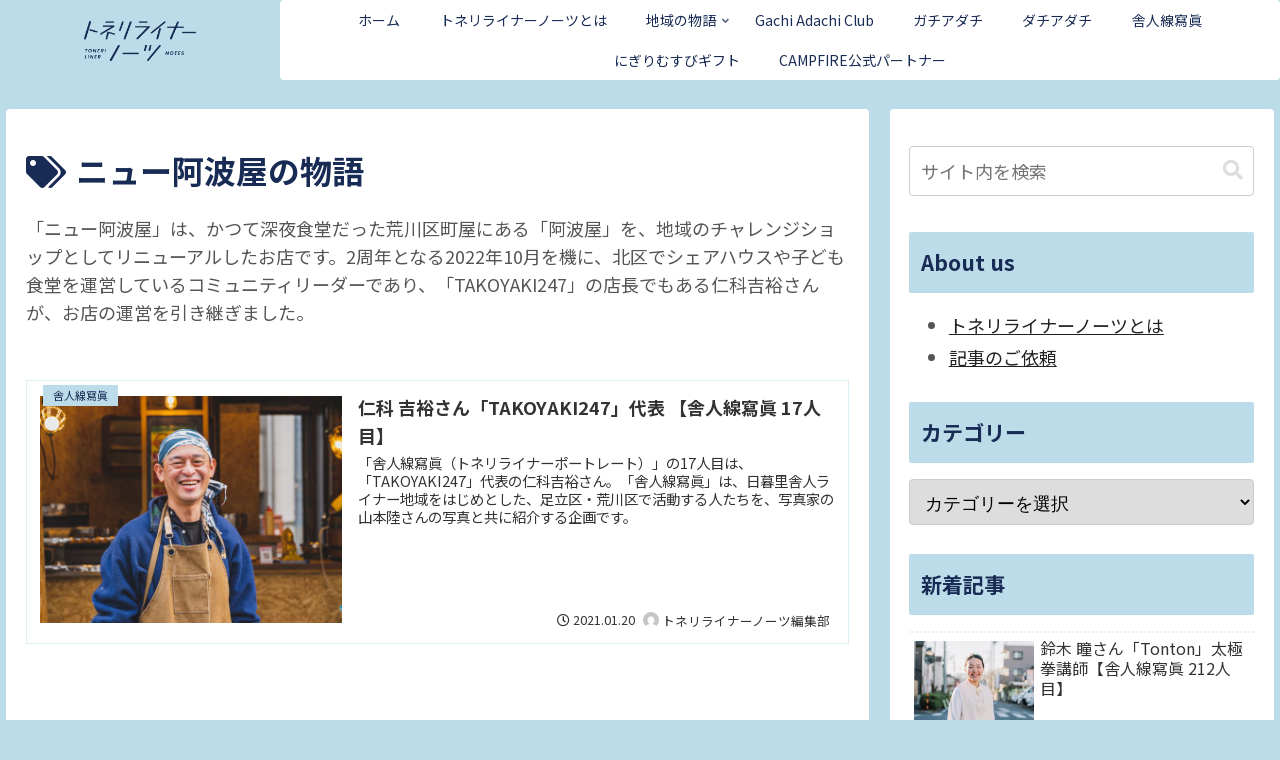

--- FILE ---
content_type: text/html; charset=UTF-8
request_url: https://tonerilinernotes.com/tag/awaya/
body_size: 22905
content:
<!doctype html><html lang="ja"><head><meta charset="utf-8"><meta http-equiv="X-UA-Compatible" content="IE=edge"><meta name="viewport" content="width=device-width, initial-scale=1.0, viewport-fit=cover"/><meta name="referrer" content="no-referrer-when-downgrade"/>  <script defer src="https://www.googletagmanager.com/gtag/js?id=UA-155172788-1"></script> <script defer src="[data-uri]"></script> <meta name="google-site-verification" content="Est455YH9rUgvunQpqq3cSETAXhbaglYDX2mOxGVeBM" /><link rel="preconnect dns-prefetch" href="//www.googletagmanager.com"><link rel="preconnect dns-prefetch" href="//www.google-analytics.com"><link rel="preconnect dns-prefetch" href="//ajax.googleapis.com"><link rel="preconnect dns-prefetch" href="//cdnjs.cloudflare.com"><link rel="preconnect dns-prefetch" href="//pagead2.googlesyndication.com"><link rel="preconnect dns-prefetch" href="//googleads.g.doubleclick.net"><link rel="preconnect dns-prefetch" href="//tpc.googlesyndication.com"><link rel="preconnect dns-prefetch" href="//ad.doubleclick.net"><link rel="preconnect dns-prefetch" href="//www.gstatic.com"><link rel="preconnect dns-prefetch" href="//cse.google.com"><link rel="preconnect dns-prefetch" href="//fonts.gstatic.com"><link rel="preconnect dns-prefetch" href="//fonts.googleapis.com"><link rel="preconnect dns-prefetch" href="//cms.quantserve.com"><link rel="preconnect dns-prefetch" href="//secure.gravatar.com"><link rel="preconnect dns-prefetch" href="//cdn.syndication.twimg.com"><link rel="preconnect dns-prefetch" href="//cdn.jsdelivr.net"><link rel="preconnect dns-prefetch" href="//images-fe.ssl-images-amazon.com"><link rel="preconnect dns-prefetch" href="//completion.amazon.com"><link rel="preconnect dns-prefetch" href="//m.media-amazon.com"><link rel="preconnect dns-prefetch" href="//i.moshimo.com"><link rel="preconnect dns-prefetch" href="//aml.valuecommerce.com"><link rel="preconnect dns-prefetch" href="//dalc.valuecommerce.com"><link rel="preconnect dns-prefetch" href="//dalb.valuecommerce.com"><title>ニュー阿波屋の物語  |  「トネリライナーノーツ」足立区・荒川区の物語を届けるメディア</title><meta name='robots' content='max-image-preview:large' /><meta property="og:type" content="website"><meta property="og:description" content="「ニュー阿波屋」は、かつて深夜食堂だった荒川区町屋にある「阿波屋」を、地域のチャレンジショップとしてリニューアルしたお店です。2周年となる2022年10月を機に、北区でシェアハウスや子ども食堂を運営しているコミュニティリーダーであり、「TAKOYAKI247」の店長でもある仁科吉裕さんが、お店の運営を引き継ぎました。"><meta property="og:title" content="ニュー阿波屋の物語"><meta property="og:url" content="https://tonerilinernotes.com/tag/awaya/"><meta property="og:image" content="https://tonerilinernotes.com/wp-content/uploads/2021/12/ogp-1200x630-1.jpg"><meta property="og:site_name" content="「トネリライナーノーツ」足立区・荒川区の物語を届けるメディア"><meta property="og:locale" content="ja_JP"><meta property="article:published_time" content="2021-01-20T09:00:00+09:00" /><meta property="article:modified_time" content="2024-09-11T15:52:13+09:00" /><meta property="article:section" content="舎人線寫眞"><meta property="article:tag" content="ニュー阿波屋の物語"><meta property="article:tag" content="荒川区"><meta name="twitter:card" content="summary_large_image"><meta property="twitter:description" content="「ニュー阿波屋」は、かつて深夜食堂だった荒川区町屋にある「阿波屋」を、地域のチャレンジショップとしてリニューアルしたお店です。2周年となる2022年10月を機に、北区でシェアハウスや子ども食堂を運営しているコミュニティリーダーであり、「TAKOYAKI247」の店長でもある仁科吉裕さんが、お店の運営を引き継ぎました。"><meta property="twitter:title" content="ニュー阿波屋の物語"><meta property="twitter:url" content="https://tonerilinernotes.com/tag/awaya/"><meta name="twitter:image" content="https://tonerilinernotes.com/wp-content/uploads/2021/12/ogp-1200x630-1.jpg"><meta name="twitter:domain" content="tonerilinernotes.com"><link rel='dns-prefetch' href='//webfonts.sakura.ne.jp' /><link rel='dns-prefetch' href='//ajax.googleapis.com' /><link rel='dns-prefetch' href='//cdnjs.cloudflare.com' /><link rel='dns-prefetch' href='//fonts.googleapis.com' /><link rel='dns-prefetch' href='//s.w.org' /><link rel="alternate" type="application/rss+xml" title="「トネリライナーノーツ」足立区・荒川区の物語を届けるメディア &raquo; フィード" href="https://tonerilinernotes.com/feed/" /><link rel="alternate" type="application/rss+xml" title="「トネリライナーノーツ」足立区・荒川区の物語を届けるメディア &raquo; コメントフィード" href="https://tonerilinernotes.com/comments/feed/" /> <script id="wpp-js" src="https://tonerilinernotes.com/wp-content/plugins/wordpress-popular-posts/assets/js/wpp.min.js?ver=7.3.3" data-sampling="0" data-sampling-rate="100" data-api-url="https://tonerilinernotes.com/wp-json/wordpress-popular-posts" data-post-id="0" data-token="93e8c0cfdb" data-lang="0" data-debug="0"></script> <link rel="alternate" type="application/rss+xml" title="「トネリライナーノーツ」足立区・荒川区の物語を届けるメディア &raquo; ニュー阿波屋の物語 タグのフィード" href="https://tonerilinernotes.com/tag/awaya/feed/" /><link rel='stylesheet' id='cocoon-style-css'  href='https://tonerilinernotes.com/wp-content/cache/autoptimize/autoptimize_single_ea8fb47f6c66f6db695e67b125a22f79.php?ver=5.8.12&#038;fver=20211204031352' media='all' /><style id='cocoon-style-inline-css'>#header-container,#header-container .navi,#navi .navi-in>.menu-header .sub-menu,.article h2,.sidebar h3,.cat-link,.cat-label,.appeal-content .appeal-button,.demo .cat-label,.blogcard-type .blogcard-label,#footer{background-color:#bcdce9}#navi .navi-in a:hover,#footer a:hover{background-color:rgba(255,255,255,.2)}.article h3,.article h4,.article h5,.article h6,.cat-link,.tag-link{border-color:#bcdce9}blockquote::before,blockquote::after,.pager-post-navi a.a-wrap::before{color:rgba(188,220,233,.5)}blockquote,.key-btn{background-color:rgba(188,220,233,.05);border-color:rgba(188,220,233,.5)}pre,.pager-links span,table th,.pagination .current{background-color:rgba(188,220,233,.1);border-color:rgba(188,220,233,.5)}table th,table td,.page-numbers,.page-numbers.dots,.tagcloud a,.list.ecb-entry-border .entry-card-wrap,.related-entries.recb-entry-border .related-entry-card-wrap,.carousel .a-wrap,.pager-post-navi.post-navi-border a.a-wrap,.article .toc,.a-wrap .blogcard,.author-box,.comment-reply-link,.ranking-item{border-color:rgba(188,220,233,.5)}table tr:nth-of-type(2n+1),.page-numbers.dots,.a-wrap:hover,.pagination a:hover,.pagination-next-link:hover,.widget_recent_entries ul li a:hover,.widget_categories ul li a:hover,.widget_archive ul li a:hover,.widget_pages ul li a:hover,.widget_meta ul li a:hover,.widget_rss ul li a:hover,.widget_nav_menu ul li a:hover,.pager-links a:hover span,.tag-link:hover,.tagcloud a:hover{background-color:rgba(188,220,233,.05)}.header,.header .site-name-text,#navi .navi-in a,#navi .navi-in a:hover,.article h2,.sidebar h3,#footer,#footer a{color:#fff}.header,.header .site-name-text,#navi .navi-in a,#navi .navi-in a:hover,.appeal-content .appeal-button,.article h2,.sidebar h3,.cat-link,.cat-label,.blogcard-type .blogcard::before,#footer,#footer a{color:#182b54}body{color:#555}body.public-page{background-color:#efefef}a{color:#222}.header .header-in{min-height:64px}#header-container .navi,#navi .navi-in>.menu-header .sub-menu{background-color:#fff}#navi .navi-in a,#navi .navi-in a:hover{color:#fff}#navi .navi-in a,#navi .navi-in a:hover{color:#182b54}#navi .navi-in a:hover{background-color:rgba(255,255,255,.2)}#navi .navi-in>ul .sub-menu{min-width:480px}#navi .navi-in>ul .sub-menu ul{left:480px}.go-to-top .go-to-top-button{background-color:#182b54}.go-to-top .go-to-top-button{color:#fff}.main{width:1040px}.main{padding:20px 20px}.main{border-width:0}.sidebar{width:376px}.sidebar{padding:19px 20px}.sidebar{border-width:0}.wrap{width:1436px}@media screen and (max-width:1460px){.wrap{width:auto}.main,.sidebar,.sidebar-left .main,.sidebar-left .sidebar{margin:0 .5%}.main{width:67.4%}.sidebar{padding:1.5%;width:30%}.entry-card-thumb{width:38%}.entry-card-content{margin-left:40%}}.toc-checkbox{display:none}.toc-content{visibility:hidden;height:0;opacity:.2;transition:all .5s ease-out}.toc-checkbox:checked~.toc-content{visibility:visible;padding-top:.6em;height:100%;opacity:1}.toc-title::after{content:'[OPEN]';margin-left:.5em;cursor:pointer;font-size:.8em}.toc-title:hover::after{text-decoration:underline}.toc-checkbox:checked+.toc-title::after{content:'[CLOSE]'}.eye-catch-wrap{justify-content:center}#respond{display:none}#navi .navi-in>ul>li{width:auto}#navi .navi-in>ul>li>a{padding:0 1.4em}.entry-content>*,.demo .entry-content p{line-height:1.6}.entry-content>*,.article p,.demo .entry-content p,.article dl,.article ul,.article ol,.article blockquote,.article pre,.article table,.article .toc,.body .article,.body .column-wrap,.body .new-entry-cards,.body .popular-entry-cards,.body .navi-entry-cards,.body .box-menus,.body .ranking-item,.body .rss-entry-cards,.body .widget,.body .author-box,.body .blogcard-wrap,.body .login-user-only,.body .information-box,.body .question-box,.body .alert-box,.body .information,.body .question,.body .alert,.body .memo-box,.body .comment-box,.body .common-icon-box,.body .blank-box,.body .button-block,.body .micro-bottom,.body .caption-box,.body .tab-caption-box,.body .label-box,.body .toggle-wrap,.body .wp-block-image,.body .booklink-box,.body .kaerebalink-box,.body .tomarebalink-box,.body .product-item-box,.body .speech-wrap,.body .wp-block-categories,.body .wp-block-archives,.body .wp-block-archives-dropdown,.body .wp-block-calendar,.body .ad-area,.body .wp-block-gallery,.body .wp-block-audio,.body .wp-block-cover,.body .wp-block-file,.body .wp-block-media-text,.body .wp-block-video,.body .wp-block-buttons,.body .wp-block-columns,.body .wp-block-separator,.body .components-placeholder,.body .wp-block-search,.body .wp-block-social-links,.body .timeline-box,.body .blogcard-type,.body .btn-wrap,.body .btn-wrap a,.body .block-box,.body .wp-block-embed,.body .wp-block-group,.body .wp-block-table,.body .scrollable-table,.body .wp-block-separator,.body .wp-block,.body .video-container,.comment-area,.related-entries,.pager-post-navi,.comment-respond,.is-root-container>*,[data-type="core/freeform"]{margin-bottom:1.6em}.article h2,.article h3,.article h4,.article h5,.article h6{margin-bottom:1.44em}@media screen and (max-width:480px){.body,.menu-content{font-size:16px}}@media screen and (max-width:781px){.wp-block-column{margin-bottom:1.6em}}@media screen and (max-width:599px){.column-wrap>div{margin-bottom:1.6em}}.article h2,.article h3,.article h4,.article h5,.article h6{margin-top:2.13em}.article .micro-top{margin-bottom:.32em}.article .micro-bottom{margin-top:-1.44em}.article .micro-balloon{margin-bottom:.8em}.article .micro-bottom.micro-balloon{margin-top:-1.12em}.blank-box.bb-key-color{border-color:#bcdce9}.iic-key-color li::before{color:#bcdce9}.blank-box.bb-tab.bb-key-color::before{background-color:#bcdce9}.tb-key-color .toggle-button{border:1px solid #bcdce9;background:#bcdce9;color:#fff}.tb-key-color .toggle-button::before{color:#ccc}.tb-key-color .toggle-checkbox:checked~.toggle-content{border-color:#bcdce9}.cb-key-color.caption-box{border-color:#bcdce9}.cb-key-color .caption-box-label{background-color:#bcdce9;color:#fff}.tcb-key-color .tab-caption-box-label{background-color:#bcdce9;color:#fff}.tcb-key-color .tab-caption-box-content{border-color:#bcdce9}.lb-key-color .label-box-content{border-color:#bcdce9}.mc-key-color{background-color:#bcdce9;color:#fff;border:0}.mc-key-color.micro-bottom::after{border-bottom-color:#bcdce9;border-top-color:transparent}.mc-key-color::before{border-top-color:transparent;border-bottom-color:transparent}.mc-key-color::after{border-top-color:#bcdce9}.btn-key-color,.btn-wrap.btn-wrap-key-color>a{background-color:#bcdce9}.has-text-color.has-key-color-color{color:#bcdce9}.has-background.has-key-color-background-color{background-color:#bcdce9}.body.article,body#tinymce.wp-editor{background-color:#fff}.body.article,.editor-post-title__block .editor-post-title__input,body#tinymce.wp-editor{color:#333}html .body .has-key-color-background-color{background-color:#bcdce9}html .body .has-key-color-color{color:#bcdce9}html .body .has-key-color-border-color{border-color:#bcdce9}html .body .btn-wrap.has-key-color-background-color>a{background-color:#bcdce9}html .body .btn-wrap.has-key-color-color>a{color:#bcdce9}html .body .btn-wrap.has-key-color-border-color>a{border-color:#bcdce9}html .body .bb-tab.has-key-color-border-color .bb-label{background-color:#bcdce9}html .body .toggle-wrap.has-key-color-border-color .toggle-button{background-color:#bcdce9}html .body .toggle-wrap.has-key-color-border-color .toggle-button,.toggle-wrap.has-key-color-border-color .toggle-content{border-color:#bcdce9}html .body .iconlist-box.has-key-color-icon-color li::before{color:#bcdce9}html .body .micro-balloon.has-key-color-color{color:#bcdce9}html .body .micro-balloon.has-key-color-background-color{background-color:#bcdce9;border-color:transparent}html .body .micro-balloon.has-key-color-background-color.micro-bottom::after{border-bottom-color:#bcdce9;border-top-color:transparent}html .body .micro-balloon.has-key-color-background-color::before{border-top-color:transparent;border-bottom-color:transparent}html .body .micro-balloon.has-key-color-background-color::after{border-top-color:#bcdce9}html .body .micro-balloon.has-border-color.has-key-color-border-color{border-color:#bcdce9}html .body .micro-balloon.micro-top.has-key-color-border-color::before{border-top-color:#bcdce9}html .body .micro-balloon.micro-bottom.has-key-color-border-color::before{border-bottom-color:#bcdce9}html .body .caption-box.has-key-color-border-color .box-label{background-color:#bcdce9}html .body .tab-caption-box.has-key-color-border-color .box-label{background-color:#bcdce9}html .body .tab-caption-box.has-key-color-border-color .box-content{border-color:#bcdce9}html .body .tab-caption-box.has-key-color-background-color .box-content{background-color:#bcdce9}html .body .label-box.has-key-color-border-color .box-content{border-color:#bcdce9}html .body .label-box.has-key-color-background-color .box-content{background-color:#bcdce9}html .body .speech-balloon.has-key-color-background-color{background-color:#bcdce9}html .body .speech-balloon.has-text-color.has-key-color-color{color:#bcdce9}html .body .speech-balloon.has-key-color-border-color{border-color:#bcdce9}html .body .sbp-l .speech-balloon.has-key-color-border-color::before{border-right-color:#bcdce9}html .body .sbp-r .speech-balloon.has-key-color-border-color::before{border-left-color:#bcdce9}html .body .sbp-l .speech-balloon.has-key-color-background-color::after{border-right-color:#bcdce9}html .body .sbp-r .speech-balloon.has-key-color-background-color::after{border-left-color:#bcdce9}html .body .sbs-line.sbp-r .speech-balloon.has-key-color-background-color{background-color:#bcdce9}html .body .sbs-line.sbp-r .speech-balloon.has-key-color-border-color{border-color:#bcdce9}html .body .speech-wraphtml .body .sbs-think .speech-balloon.has-key-color-border-color::before,html .body .speech-wrap.sbs-think .speech-balloon.has-key-color-border-color::after{border-color:#bcdce9}html .body .sbs-think .speech-balloon.has-key-color-background-color::before,html .body .sbs-think .speech-balloon.has-key-color-background-color::after{background-color:#bcdce9}html .body .sbs-think .speech-balloon.has-key-color-border-color::before{border-color:#bcdce9}html .body .timeline-box.has-key-color-point-color .timeline-item::before{background-color:#bcdce9}html .body .has-key-color-question-color .faq-question-label{color:#bcdce9}html .body .has-key-color-answer-color .faq-answer-label{color:#bcdce9}html .body .is-style-square.has-key-color-question-color .faq-question-label{color:#fff;background-color:#bcdce9}html .body .is-style-square.has-key-color-answer-color .faq-answer-label{color:#fff;background-color:#bcdce9}html .body .has-red-background-color{background-color:#e60033}html .body .has-red-color{color:#e60033}html .body .has-red-border-color{border-color:#e60033}html .body .btn-wrap.has-red-background-color>a{background-color:#e60033}html .body .btn-wrap.has-red-color>a{color:#e60033}html .body .btn-wrap.has-red-border-color>a{border-color:#e60033}html .body .bb-tab.has-red-border-color .bb-label{background-color:#e60033}html .body .toggle-wrap.has-red-border-color .toggle-button{background-color:#e60033}html .body .toggle-wrap.has-red-border-color .toggle-button,.toggle-wrap.has-red-border-color .toggle-content{border-color:#e60033}html .body .iconlist-box.has-red-icon-color li::before{color:#e60033}html .body .micro-balloon.has-red-color{color:#e60033}html .body .micro-balloon.has-red-background-color{background-color:#e60033;border-color:transparent}html .body .micro-balloon.has-red-background-color.micro-bottom::after{border-bottom-color:#e60033;border-top-color:transparent}html .body .micro-balloon.has-red-background-color::before{border-top-color:transparent;border-bottom-color:transparent}html .body .micro-balloon.has-red-background-color::after{border-top-color:#e60033}html .body .micro-balloon.has-border-color.has-red-border-color{border-color:#e60033}html .body .micro-balloon.micro-top.has-red-border-color::before{border-top-color:#e60033}html .body .micro-balloon.micro-bottom.has-red-border-color::before{border-bottom-color:#e60033}html .body .caption-box.has-red-border-color .box-label{background-color:#e60033}html .body .tab-caption-box.has-red-border-color .box-label{background-color:#e60033}html .body .tab-caption-box.has-red-border-color .box-content{border-color:#e60033}html .body .tab-caption-box.has-red-background-color .box-content{background-color:#e60033}html .body .label-box.has-red-border-color .box-content{border-color:#e60033}html .body .label-box.has-red-background-color .box-content{background-color:#e60033}html .body .speech-balloon.has-red-background-color{background-color:#e60033}html .body .speech-balloon.has-text-color.has-red-color{color:#e60033}html .body .speech-balloon.has-red-border-color{border-color:#e60033}html .body .sbp-l .speech-balloon.has-red-border-color::before{border-right-color:#e60033}html .body .sbp-r .speech-balloon.has-red-border-color::before{border-left-color:#e60033}html .body .sbp-l .speech-balloon.has-red-background-color::after{border-right-color:#e60033}html .body .sbp-r .speech-balloon.has-red-background-color::after{border-left-color:#e60033}html .body .sbs-line.sbp-r .speech-balloon.has-red-background-color{background-color:#e60033}html .body .sbs-line.sbp-r .speech-balloon.has-red-border-color{border-color:#e60033}html .body .speech-wraphtml .body .sbs-think .speech-balloon.has-red-border-color::before,html .body .speech-wrap.sbs-think .speech-balloon.has-red-border-color::after{border-color:#e60033}html .body .sbs-think .speech-balloon.has-red-background-color::before,html .body .sbs-think .speech-balloon.has-red-background-color::after{background-color:#e60033}html .body .sbs-think .speech-balloon.has-red-border-color::before{border-color:#e60033}html .body .timeline-box.has-red-point-color .timeline-item::before{background-color:#e60033}html .body .has-red-question-color .faq-question-label{color:#e60033}html .body .has-red-answer-color .faq-answer-label{color:#e60033}html .body .is-style-square.has-red-question-color .faq-question-label{color:#fff;background-color:#e60033}html .body .is-style-square.has-red-answer-color .faq-answer-label{color:#fff;background-color:#e60033}html .body .has-pink-background-color{background-color:#e95295}html .body .has-pink-color{color:#e95295}html .body .has-pink-border-color{border-color:#e95295}html .body .btn-wrap.has-pink-background-color>a{background-color:#e95295}html .body .btn-wrap.has-pink-color>a{color:#e95295}html .body .btn-wrap.has-pink-border-color>a{border-color:#e95295}html .body .bb-tab.has-pink-border-color .bb-label{background-color:#e95295}html .body .toggle-wrap.has-pink-border-color .toggle-button{background-color:#e95295}html .body .toggle-wrap.has-pink-border-color .toggle-button,.toggle-wrap.has-pink-border-color .toggle-content{border-color:#e95295}html .body .iconlist-box.has-pink-icon-color li::before{color:#e95295}html .body .micro-balloon.has-pink-color{color:#e95295}html .body .micro-balloon.has-pink-background-color{background-color:#e95295;border-color:transparent}html .body .micro-balloon.has-pink-background-color.micro-bottom::after{border-bottom-color:#e95295;border-top-color:transparent}html .body .micro-balloon.has-pink-background-color::before{border-top-color:transparent;border-bottom-color:transparent}html .body .micro-balloon.has-pink-background-color::after{border-top-color:#e95295}html .body .micro-balloon.has-border-color.has-pink-border-color{border-color:#e95295}html .body .micro-balloon.micro-top.has-pink-border-color::before{border-top-color:#e95295}html .body .micro-balloon.micro-bottom.has-pink-border-color::before{border-bottom-color:#e95295}html .body .caption-box.has-pink-border-color .box-label{background-color:#e95295}html .body .tab-caption-box.has-pink-border-color .box-label{background-color:#e95295}html .body .tab-caption-box.has-pink-border-color .box-content{border-color:#e95295}html .body .tab-caption-box.has-pink-background-color .box-content{background-color:#e95295}html .body .label-box.has-pink-border-color .box-content{border-color:#e95295}html .body .label-box.has-pink-background-color .box-content{background-color:#e95295}html .body .speech-balloon.has-pink-background-color{background-color:#e95295}html .body .speech-balloon.has-text-color.has-pink-color{color:#e95295}html .body .speech-balloon.has-pink-border-color{border-color:#e95295}html .body .sbp-l .speech-balloon.has-pink-border-color::before{border-right-color:#e95295}html .body .sbp-r .speech-balloon.has-pink-border-color::before{border-left-color:#e95295}html .body .sbp-l .speech-balloon.has-pink-background-color::after{border-right-color:#e95295}html .body .sbp-r .speech-balloon.has-pink-background-color::after{border-left-color:#e95295}html .body .sbs-line.sbp-r .speech-balloon.has-pink-background-color{background-color:#e95295}html .body .sbs-line.sbp-r .speech-balloon.has-pink-border-color{border-color:#e95295}html .body .speech-wraphtml .body .sbs-think .speech-balloon.has-pink-border-color::before,html .body .speech-wrap.sbs-think .speech-balloon.has-pink-border-color::after{border-color:#e95295}html .body .sbs-think .speech-balloon.has-pink-background-color::before,html .body .sbs-think .speech-balloon.has-pink-background-color::after{background-color:#e95295}html .body .sbs-think .speech-balloon.has-pink-border-color::before{border-color:#e95295}html .body .timeline-box.has-pink-point-color .timeline-item::before{background-color:#e95295}html .body .has-pink-question-color .faq-question-label{color:#e95295}html .body .has-pink-answer-color .faq-answer-label{color:#e95295}html .body .is-style-square.has-pink-question-color .faq-question-label{color:#fff;background-color:#e95295}html .body .is-style-square.has-pink-answer-color .faq-answer-label{color:#fff;background-color:#e95295}html .body .has-purple-background-color{background-color:#884898}html .body .has-purple-color{color:#884898}html .body .has-purple-border-color{border-color:#884898}html .body .btn-wrap.has-purple-background-color>a{background-color:#884898}html .body .btn-wrap.has-purple-color>a{color:#884898}html .body .btn-wrap.has-purple-border-color>a{border-color:#884898}html .body .bb-tab.has-purple-border-color .bb-label{background-color:#884898}html .body .toggle-wrap.has-purple-border-color .toggle-button{background-color:#884898}html .body .toggle-wrap.has-purple-border-color .toggle-button,.toggle-wrap.has-purple-border-color .toggle-content{border-color:#884898}html .body .iconlist-box.has-purple-icon-color li::before{color:#884898}html .body .micro-balloon.has-purple-color{color:#884898}html .body .micro-balloon.has-purple-background-color{background-color:#884898;border-color:transparent}html .body .micro-balloon.has-purple-background-color.micro-bottom::after{border-bottom-color:#884898;border-top-color:transparent}html .body .micro-balloon.has-purple-background-color::before{border-top-color:transparent;border-bottom-color:transparent}html .body .micro-balloon.has-purple-background-color::after{border-top-color:#884898}html .body .micro-balloon.has-border-color.has-purple-border-color{border-color:#884898}html .body .micro-balloon.micro-top.has-purple-border-color::before{border-top-color:#884898}html .body .micro-balloon.micro-bottom.has-purple-border-color::before{border-bottom-color:#884898}html .body .caption-box.has-purple-border-color .box-label{background-color:#884898}html .body .tab-caption-box.has-purple-border-color .box-label{background-color:#884898}html .body .tab-caption-box.has-purple-border-color .box-content{border-color:#884898}html .body .tab-caption-box.has-purple-background-color .box-content{background-color:#884898}html .body .label-box.has-purple-border-color .box-content{border-color:#884898}html .body .label-box.has-purple-background-color .box-content{background-color:#884898}html .body .speech-balloon.has-purple-background-color{background-color:#884898}html .body .speech-balloon.has-text-color.has-purple-color{color:#884898}html .body .speech-balloon.has-purple-border-color{border-color:#884898}html .body .sbp-l .speech-balloon.has-purple-border-color::before{border-right-color:#884898}html .body .sbp-r .speech-balloon.has-purple-border-color::before{border-left-color:#884898}html .body .sbp-l .speech-balloon.has-purple-background-color::after{border-right-color:#884898}html .body .sbp-r .speech-balloon.has-purple-background-color::after{border-left-color:#884898}html .body .sbs-line.sbp-r .speech-balloon.has-purple-background-color{background-color:#884898}html .body .sbs-line.sbp-r .speech-balloon.has-purple-border-color{border-color:#884898}html .body .speech-wraphtml .body .sbs-think .speech-balloon.has-purple-border-color::before,html .body .speech-wrap.sbs-think .speech-balloon.has-purple-border-color::after{border-color:#884898}html .body .sbs-think .speech-balloon.has-purple-background-color::before,html .body .sbs-think .speech-balloon.has-purple-background-color::after{background-color:#884898}html .body .sbs-think .speech-balloon.has-purple-border-color::before{border-color:#884898}html .body .timeline-box.has-purple-point-color .timeline-item::before{background-color:#884898}html .body .has-purple-question-color .faq-question-label{color:#884898}html .body .has-purple-answer-color .faq-answer-label{color:#884898}html .body .is-style-square.has-purple-question-color .faq-question-label{color:#fff;background-color:#884898}html .body .is-style-square.has-purple-answer-color .faq-answer-label{color:#fff;background-color:#884898}html .body .has-deep-background-color{background-color:#55295b}html .body .has-deep-color{color:#55295b}html .body .has-deep-border-color{border-color:#55295b}html .body .btn-wrap.has-deep-background-color>a{background-color:#55295b}html .body .btn-wrap.has-deep-color>a{color:#55295b}html .body .btn-wrap.has-deep-border-color>a{border-color:#55295b}html .body .bb-tab.has-deep-border-color .bb-label{background-color:#55295b}html .body .toggle-wrap.has-deep-border-color .toggle-button{background-color:#55295b}html .body .toggle-wrap.has-deep-border-color .toggle-button,.toggle-wrap.has-deep-border-color .toggle-content{border-color:#55295b}html .body .iconlist-box.has-deep-icon-color li::before{color:#55295b}html .body .micro-balloon.has-deep-color{color:#55295b}html .body .micro-balloon.has-deep-background-color{background-color:#55295b;border-color:transparent}html .body .micro-balloon.has-deep-background-color.micro-bottom::after{border-bottom-color:#55295b;border-top-color:transparent}html .body .micro-balloon.has-deep-background-color::before{border-top-color:transparent;border-bottom-color:transparent}html .body .micro-balloon.has-deep-background-color::after{border-top-color:#55295b}html .body .micro-balloon.has-border-color.has-deep-border-color{border-color:#55295b}html .body .micro-balloon.micro-top.has-deep-border-color::before{border-top-color:#55295b}html .body .micro-balloon.micro-bottom.has-deep-border-color::before{border-bottom-color:#55295b}html .body .caption-box.has-deep-border-color .box-label{background-color:#55295b}html .body .tab-caption-box.has-deep-border-color .box-label{background-color:#55295b}html .body .tab-caption-box.has-deep-border-color .box-content{border-color:#55295b}html .body .tab-caption-box.has-deep-background-color .box-content{background-color:#55295b}html .body .label-box.has-deep-border-color .box-content{border-color:#55295b}html .body .label-box.has-deep-background-color .box-content{background-color:#55295b}html .body .speech-balloon.has-deep-background-color{background-color:#55295b}html .body .speech-balloon.has-text-color.has-deep-color{color:#55295b}html .body .speech-balloon.has-deep-border-color{border-color:#55295b}html .body .sbp-l .speech-balloon.has-deep-border-color::before{border-right-color:#55295b}html .body .sbp-r .speech-balloon.has-deep-border-color::before{border-left-color:#55295b}html .body .sbp-l .speech-balloon.has-deep-background-color::after{border-right-color:#55295b}html .body .sbp-r .speech-balloon.has-deep-background-color::after{border-left-color:#55295b}html .body .sbs-line.sbp-r .speech-balloon.has-deep-background-color{background-color:#55295b}html .body .sbs-line.sbp-r .speech-balloon.has-deep-border-color{border-color:#55295b}html .body .speech-wraphtml .body .sbs-think .speech-balloon.has-deep-border-color::before,html .body .speech-wrap.sbs-think .speech-balloon.has-deep-border-color::after{border-color:#55295b}html .body .sbs-think .speech-balloon.has-deep-background-color::before,html .body .sbs-think .speech-balloon.has-deep-background-color::after{background-color:#55295b}html .body .sbs-think .speech-balloon.has-deep-border-color::before{border-color:#55295b}html .body .timeline-box.has-deep-point-color .timeline-item::before{background-color:#55295b}html .body .has-deep-question-color .faq-question-label{color:#55295b}html .body .has-deep-answer-color .faq-answer-label{color:#55295b}html .body .is-style-square.has-deep-question-color .faq-question-label{color:#fff;background-color:#55295b}html .body .is-style-square.has-deep-answer-color .faq-answer-label{color:#fff;background-color:#55295b}html .body .has-indigo-background-color{background-color:#1e50a2}html .body .has-indigo-color{color:#1e50a2}html .body .has-indigo-border-color{border-color:#1e50a2}html .body .btn-wrap.has-indigo-background-color>a{background-color:#1e50a2}html .body .btn-wrap.has-indigo-color>a{color:#1e50a2}html .body .btn-wrap.has-indigo-border-color>a{border-color:#1e50a2}html .body .bb-tab.has-indigo-border-color .bb-label{background-color:#1e50a2}html .body .toggle-wrap.has-indigo-border-color .toggle-button{background-color:#1e50a2}html .body .toggle-wrap.has-indigo-border-color .toggle-button,.toggle-wrap.has-indigo-border-color .toggle-content{border-color:#1e50a2}html .body .iconlist-box.has-indigo-icon-color li::before{color:#1e50a2}html .body .micro-balloon.has-indigo-color{color:#1e50a2}html .body .micro-balloon.has-indigo-background-color{background-color:#1e50a2;border-color:transparent}html .body .micro-balloon.has-indigo-background-color.micro-bottom::after{border-bottom-color:#1e50a2;border-top-color:transparent}html .body .micro-balloon.has-indigo-background-color::before{border-top-color:transparent;border-bottom-color:transparent}html .body .micro-balloon.has-indigo-background-color::after{border-top-color:#1e50a2}html .body .micro-balloon.has-border-color.has-indigo-border-color{border-color:#1e50a2}html .body .micro-balloon.micro-top.has-indigo-border-color::before{border-top-color:#1e50a2}html .body .micro-balloon.micro-bottom.has-indigo-border-color::before{border-bottom-color:#1e50a2}html .body .caption-box.has-indigo-border-color .box-label{background-color:#1e50a2}html .body .tab-caption-box.has-indigo-border-color .box-label{background-color:#1e50a2}html .body .tab-caption-box.has-indigo-border-color .box-content{border-color:#1e50a2}html .body .tab-caption-box.has-indigo-background-color .box-content{background-color:#1e50a2}html .body .label-box.has-indigo-border-color .box-content{border-color:#1e50a2}html .body .label-box.has-indigo-background-color .box-content{background-color:#1e50a2}html .body .speech-balloon.has-indigo-background-color{background-color:#1e50a2}html .body .speech-balloon.has-text-color.has-indigo-color{color:#1e50a2}html .body .speech-balloon.has-indigo-border-color{border-color:#1e50a2}html .body .sbp-l .speech-balloon.has-indigo-border-color::before{border-right-color:#1e50a2}html .body .sbp-r .speech-balloon.has-indigo-border-color::before{border-left-color:#1e50a2}html .body .sbp-l .speech-balloon.has-indigo-background-color::after{border-right-color:#1e50a2}html .body .sbp-r .speech-balloon.has-indigo-background-color::after{border-left-color:#1e50a2}html .body .sbs-line.sbp-r .speech-balloon.has-indigo-background-color{background-color:#1e50a2}html .body .sbs-line.sbp-r .speech-balloon.has-indigo-border-color{border-color:#1e50a2}html .body .speech-wraphtml .body .sbs-think .speech-balloon.has-indigo-border-color::before,html .body .speech-wrap.sbs-think .speech-balloon.has-indigo-border-color::after{border-color:#1e50a2}html .body .sbs-think .speech-balloon.has-indigo-background-color::before,html .body .sbs-think .speech-balloon.has-indigo-background-color::after{background-color:#1e50a2}html .body .sbs-think .speech-balloon.has-indigo-border-color::before{border-color:#1e50a2}html .body .timeline-box.has-indigo-point-color .timeline-item::before{background-color:#1e50a2}html .body .has-indigo-question-color .faq-question-label{color:#1e50a2}html .body .has-indigo-answer-color .faq-answer-label{color:#1e50a2}html .body .is-style-square.has-indigo-question-color .faq-question-label{color:#fff;background-color:#1e50a2}html .body .is-style-square.has-indigo-answer-color .faq-answer-label{color:#fff;background-color:#1e50a2}html .body .has-blue-background-color{background-color:#0095d9}html .body .has-blue-color{color:#0095d9}html .body .has-blue-border-color{border-color:#0095d9}html .body .btn-wrap.has-blue-background-color>a{background-color:#0095d9}html .body .btn-wrap.has-blue-color>a{color:#0095d9}html .body .btn-wrap.has-blue-border-color>a{border-color:#0095d9}html .body .bb-tab.has-blue-border-color .bb-label{background-color:#0095d9}html .body .toggle-wrap.has-blue-border-color .toggle-button{background-color:#0095d9}html .body .toggle-wrap.has-blue-border-color .toggle-button,.toggle-wrap.has-blue-border-color .toggle-content{border-color:#0095d9}html .body .iconlist-box.has-blue-icon-color li::before{color:#0095d9}html .body .micro-balloon.has-blue-color{color:#0095d9}html .body .micro-balloon.has-blue-background-color{background-color:#0095d9;border-color:transparent}html .body .micro-balloon.has-blue-background-color.micro-bottom::after{border-bottom-color:#0095d9;border-top-color:transparent}html .body .micro-balloon.has-blue-background-color::before{border-top-color:transparent;border-bottom-color:transparent}html .body .micro-balloon.has-blue-background-color::after{border-top-color:#0095d9}html .body .micro-balloon.has-border-color.has-blue-border-color{border-color:#0095d9}html .body .micro-balloon.micro-top.has-blue-border-color::before{border-top-color:#0095d9}html .body .micro-balloon.micro-bottom.has-blue-border-color::before{border-bottom-color:#0095d9}html .body .caption-box.has-blue-border-color .box-label{background-color:#0095d9}html .body .tab-caption-box.has-blue-border-color .box-label{background-color:#0095d9}html .body .tab-caption-box.has-blue-border-color .box-content{border-color:#0095d9}html .body .tab-caption-box.has-blue-background-color .box-content{background-color:#0095d9}html .body .label-box.has-blue-border-color .box-content{border-color:#0095d9}html .body .label-box.has-blue-background-color .box-content{background-color:#0095d9}html .body .speech-balloon.has-blue-background-color{background-color:#0095d9}html .body .speech-balloon.has-text-color.has-blue-color{color:#0095d9}html .body .speech-balloon.has-blue-border-color{border-color:#0095d9}html .body .sbp-l .speech-balloon.has-blue-border-color::before{border-right-color:#0095d9}html .body .sbp-r .speech-balloon.has-blue-border-color::before{border-left-color:#0095d9}html .body .sbp-l .speech-balloon.has-blue-background-color::after{border-right-color:#0095d9}html .body .sbp-r .speech-balloon.has-blue-background-color::after{border-left-color:#0095d9}html .body .sbs-line.sbp-r .speech-balloon.has-blue-background-color{background-color:#0095d9}html .body .sbs-line.sbp-r .speech-balloon.has-blue-border-color{border-color:#0095d9}html .body .speech-wraphtml .body .sbs-think .speech-balloon.has-blue-border-color::before,html .body .speech-wrap.sbs-think .speech-balloon.has-blue-border-color::after{border-color:#0095d9}html .body .sbs-think .speech-balloon.has-blue-background-color::before,html .body .sbs-think .speech-balloon.has-blue-background-color::after{background-color:#0095d9}html .body .sbs-think .speech-balloon.has-blue-border-color::before{border-color:#0095d9}html .body .timeline-box.has-blue-point-color .timeline-item::before{background-color:#0095d9}html .body .has-blue-question-color .faq-question-label{color:#0095d9}html .body .has-blue-answer-color .faq-answer-label{color:#0095d9}html .body .is-style-square.has-blue-question-color .faq-question-label{color:#fff;background-color:#0095d9}html .body .is-style-square.has-blue-answer-color .faq-answer-label{color:#fff;background-color:#0095d9}html .body .has-light-blue-background-color{background-color:#2ca9e1}html .body .has-light-blue-color{color:#2ca9e1}html .body .has-light-blue-border-color{border-color:#2ca9e1}html .body .btn-wrap.has-light-blue-background-color>a{background-color:#2ca9e1}html .body .btn-wrap.has-light-blue-color>a{color:#2ca9e1}html .body .btn-wrap.has-light-blue-border-color>a{border-color:#2ca9e1}html .body .bb-tab.has-light-blue-border-color .bb-label{background-color:#2ca9e1}html .body .toggle-wrap.has-light-blue-border-color .toggle-button{background-color:#2ca9e1}html .body .toggle-wrap.has-light-blue-border-color .toggle-button,.toggle-wrap.has-light-blue-border-color .toggle-content{border-color:#2ca9e1}html .body .iconlist-box.has-light-blue-icon-color li::before{color:#2ca9e1}html .body .micro-balloon.has-light-blue-color{color:#2ca9e1}html .body .micro-balloon.has-light-blue-background-color{background-color:#2ca9e1;border-color:transparent}html .body .micro-balloon.has-light-blue-background-color.micro-bottom::after{border-bottom-color:#2ca9e1;border-top-color:transparent}html .body .micro-balloon.has-light-blue-background-color::before{border-top-color:transparent;border-bottom-color:transparent}html .body .micro-balloon.has-light-blue-background-color::after{border-top-color:#2ca9e1}html .body .micro-balloon.has-border-color.has-light-blue-border-color{border-color:#2ca9e1}html .body .micro-balloon.micro-top.has-light-blue-border-color::before{border-top-color:#2ca9e1}html .body .micro-balloon.micro-bottom.has-light-blue-border-color::before{border-bottom-color:#2ca9e1}html .body .caption-box.has-light-blue-border-color .box-label{background-color:#2ca9e1}html .body .tab-caption-box.has-light-blue-border-color .box-label{background-color:#2ca9e1}html .body .tab-caption-box.has-light-blue-border-color .box-content{border-color:#2ca9e1}html .body .tab-caption-box.has-light-blue-background-color .box-content{background-color:#2ca9e1}html .body .label-box.has-light-blue-border-color .box-content{border-color:#2ca9e1}html .body .label-box.has-light-blue-background-color .box-content{background-color:#2ca9e1}html .body .speech-balloon.has-light-blue-background-color{background-color:#2ca9e1}html .body .speech-balloon.has-text-color.has-light-blue-color{color:#2ca9e1}html .body .speech-balloon.has-light-blue-border-color{border-color:#2ca9e1}html .body .sbp-l .speech-balloon.has-light-blue-border-color::before{border-right-color:#2ca9e1}html .body .sbp-r .speech-balloon.has-light-blue-border-color::before{border-left-color:#2ca9e1}html .body .sbp-l .speech-balloon.has-light-blue-background-color::after{border-right-color:#2ca9e1}html .body .sbp-r .speech-balloon.has-light-blue-background-color::after{border-left-color:#2ca9e1}html .body .sbs-line.sbp-r .speech-balloon.has-light-blue-background-color{background-color:#2ca9e1}html .body .sbs-line.sbp-r .speech-balloon.has-light-blue-border-color{border-color:#2ca9e1}html .body .speech-wraphtml .body .sbs-think .speech-balloon.has-light-blue-border-color::before,html .body .speech-wrap.sbs-think .speech-balloon.has-light-blue-border-color::after{border-color:#2ca9e1}html .body .sbs-think .speech-balloon.has-light-blue-background-color::before,html .body .sbs-think .speech-balloon.has-light-blue-background-color::after{background-color:#2ca9e1}html .body .sbs-think .speech-balloon.has-light-blue-border-color::before{border-color:#2ca9e1}html .body .timeline-box.has-light-blue-point-color .timeline-item::before{background-color:#2ca9e1}html .body .has-light-blue-question-color .faq-question-label{color:#2ca9e1}html .body .has-light-blue-answer-color .faq-answer-label{color:#2ca9e1}html .body .is-style-square.has-light-blue-question-color .faq-question-label{color:#fff;background-color:#2ca9e1}html .body .is-style-square.has-light-blue-answer-color .faq-answer-label{color:#fff;background-color:#2ca9e1}html .body .has-cyan-background-color{background-color:#00a3af}html .body .has-cyan-color{color:#00a3af}html .body .has-cyan-border-color{border-color:#00a3af}html .body .btn-wrap.has-cyan-background-color>a{background-color:#00a3af}html .body .btn-wrap.has-cyan-color>a{color:#00a3af}html .body .btn-wrap.has-cyan-border-color>a{border-color:#00a3af}html .body .bb-tab.has-cyan-border-color .bb-label{background-color:#00a3af}html .body .toggle-wrap.has-cyan-border-color .toggle-button{background-color:#00a3af}html .body .toggle-wrap.has-cyan-border-color .toggle-button,.toggle-wrap.has-cyan-border-color .toggle-content{border-color:#00a3af}html .body .iconlist-box.has-cyan-icon-color li::before{color:#00a3af}html .body .micro-balloon.has-cyan-color{color:#00a3af}html .body .micro-balloon.has-cyan-background-color{background-color:#00a3af;border-color:transparent}html .body .micro-balloon.has-cyan-background-color.micro-bottom::after{border-bottom-color:#00a3af;border-top-color:transparent}html .body .micro-balloon.has-cyan-background-color::before{border-top-color:transparent;border-bottom-color:transparent}html .body .micro-balloon.has-cyan-background-color::after{border-top-color:#00a3af}html .body .micro-balloon.has-border-color.has-cyan-border-color{border-color:#00a3af}html .body .micro-balloon.micro-top.has-cyan-border-color::before{border-top-color:#00a3af}html .body .micro-balloon.micro-bottom.has-cyan-border-color::before{border-bottom-color:#00a3af}html .body .caption-box.has-cyan-border-color .box-label{background-color:#00a3af}html .body .tab-caption-box.has-cyan-border-color .box-label{background-color:#00a3af}html .body .tab-caption-box.has-cyan-border-color .box-content{border-color:#00a3af}html .body .tab-caption-box.has-cyan-background-color .box-content{background-color:#00a3af}html .body .label-box.has-cyan-border-color .box-content{border-color:#00a3af}html .body .label-box.has-cyan-background-color .box-content{background-color:#00a3af}html .body .speech-balloon.has-cyan-background-color{background-color:#00a3af}html .body .speech-balloon.has-text-color.has-cyan-color{color:#00a3af}html .body .speech-balloon.has-cyan-border-color{border-color:#00a3af}html .body .sbp-l .speech-balloon.has-cyan-border-color::before{border-right-color:#00a3af}html .body .sbp-r .speech-balloon.has-cyan-border-color::before{border-left-color:#00a3af}html .body .sbp-l .speech-balloon.has-cyan-background-color::after{border-right-color:#00a3af}html .body .sbp-r .speech-balloon.has-cyan-background-color::after{border-left-color:#00a3af}html .body .sbs-line.sbp-r .speech-balloon.has-cyan-background-color{background-color:#00a3af}html .body .sbs-line.sbp-r .speech-balloon.has-cyan-border-color{border-color:#00a3af}html .body .speech-wraphtml .body .sbs-think .speech-balloon.has-cyan-border-color::before,html .body .speech-wrap.sbs-think .speech-balloon.has-cyan-border-color::after{border-color:#00a3af}html .body .sbs-think .speech-balloon.has-cyan-background-color::before,html .body .sbs-think .speech-balloon.has-cyan-background-color::after{background-color:#00a3af}html .body .sbs-think .speech-balloon.has-cyan-border-color::before{border-color:#00a3af}html .body .timeline-box.has-cyan-point-color .timeline-item::before{background-color:#00a3af}html .body .has-cyan-question-color .faq-question-label{color:#00a3af}html .body .has-cyan-answer-color .faq-answer-label{color:#00a3af}html .body .is-style-square.has-cyan-question-color .faq-question-label{color:#fff;background-color:#00a3af}html .body .is-style-square.has-cyan-answer-color .faq-answer-label{color:#fff;background-color:#00a3af}html .body .has-teal-background-color{background-color:#007b43}html .body .has-teal-color{color:#007b43}html .body .has-teal-border-color{border-color:#007b43}html .body .btn-wrap.has-teal-background-color>a{background-color:#007b43}html .body .btn-wrap.has-teal-color>a{color:#007b43}html .body .btn-wrap.has-teal-border-color>a{border-color:#007b43}html .body .bb-tab.has-teal-border-color .bb-label{background-color:#007b43}html .body .toggle-wrap.has-teal-border-color .toggle-button{background-color:#007b43}html .body .toggle-wrap.has-teal-border-color .toggle-button,.toggle-wrap.has-teal-border-color .toggle-content{border-color:#007b43}html .body .iconlist-box.has-teal-icon-color li::before{color:#007b43}html .body .micro-balloon.has-teal-color{color:#007b43}html .body .micro-balloon.has-teal-background-color{background-color:#007b43;border-color:transparent}html .body .micro-balloon.has-teal-background-color.micro-bottom::after{border-bottom-color:#007b43;border-top-color:transparent}html .body .micro-balloon.has-teal-background-color::before{border-top-color:transparent;border-bottom-color:transparent}html .body .micro-balloon.has-teal-background-color::after{border-top-color:#007b43}html .body .micro-balloon.has-border-color.has-teal-border-color{border-color:#007b43}html .body .micro-balloon.micro-top.has-teal-border-color::before{border-top-color:#007b43}html .body .micro-balloon.micro-bottom.has-teal-border-color::before{border-bottom-color:#007b43}html .body .caption-box.has-teal-border-color .box-label{background-color:#007b43}html .body .tab-caption-box.has-teal-border-color .box-label{background-color:#007b43}html .body .tab-caption-box.has-teal-border-color .box-content{border-color:#007b43}html .body .tab-caption-box.has-teal-background-color .box-content{background-color:#007b43}html .body .label-box.has-teal-border-color .box-content{border-color:#007b43}html .body .label-box.has-teal-background-color .box-content{background-color:#007b43}html .body .speech-balloon.has-teal-background-color{background-color:#007b43}html .body .speech-balloon.has-text-color.has-teal-color{color:#007b43}html .body .speech-balloon.has-teal-border-color{border-color:#007b43}html .body .sbp-l .speech-balloon.has-teal-border-color::before{border-right-color:#007b43}html .body .sbp-r .speech-balloon.has-teal-border-color::before{border-left-color:#007b43}html .body .sbp-l .speech-balloon.has-teal-background-color::after{border-right-color:#007b43}html .body .sbp-r .speech-balloon.has-teal-background-color::after{border-left-color:#007b43}html .body .sbs-line.sbp-r .speech-balloon.has-teal-background-color{background-color:#007b43}html .body .sbs-line.sbp-r .speech-balloon.has-teal-border-color{border-color:#007b43}html .body .speech-wraphtml .body .sbs-think .speech-balloon.has-teal-border-color::before,html .body .speech-wrap.sbs-think .speech-balloon.has-teal-border-color::after{border-color:#007b43}html .body .sbs-think .speech-balloon.has-teal-background-color::before,html .body .sbs-think .speech-balloon.has-teal-background-color::after{background-color:#007b43}html .body .sbs-think .speech-balloon.has-teal-border-color::before{border-color:#007b43}html .body .timeline-box.has-teal-point-color .timeline-item::before{background-color:#007b43}html .body .has-teal-question-color .faq-question-label{color:#007b43}html .body .has-teal-answer-color .faq-answer-label{color:#007b43}html .body .is-style-square.has-teal-question-color .faq-question-label{color:#fff;background-color:#007b43}html .body .is-style-square.has-teal-answer-color .faq-answer-label{color:#fff;background-color:#007b43}html .body .has-green-background-color{background-color:#3eb370}html .body .has-green-color{color:#3eb370}html .body .has-green-border-color{border-color:#3eb370}html .body .btn-wrap.has-green-background-color>a{background-color:#3eb370}html .body .btn-wrap.has-green-color>a{color:#3eb370}html .body .btn-wrap.has-green-border-color>a{border-color:#3eb370}html .body .bb-tab.has-green-border-color .bb-label{background-color:#3eb370}html .body .toggle-wrap.has-green-border-color .toggle-button{background-color:#3eb370}html .body .toggle-wrap.has-green-border-color .toggle-button,.toggle-wrap.has-green-border-color .toggle-content{border-color:#3eb370}html .body .iconlist-box.has-green-icon-color li::before{color:#3eb370}html .body .micro-balloon.has-green-color{color:#3eb370}html .body .micro-balloon.has-green-background-color{background-color:#3eb370;border-color:transparent}html .body .micro-balloon.has-green-background-color.micro-bottom::after{border-bottom-color:#3eb370;border-top-color:transparent}html .body .micro-balloon.has-green-background-color::before{border-top-color:transparent;border-bottom-color:transparent}html .body .micro-balloon.has-green-background-color::after{border-top-color:#3eb370}html .body .micro-balloon.has-border-color.has-green-border-color{border-color:#3eb370}html .body .micro-balloon.micro-top.has-green-border-color::before{border-top-color:#3eb370}html .body .micro-balloon.micro-bottom.has-green-border-color::before{border-bottom-color:#3eb370}html .body .caption-box.has-green-border-color .box-label{background-color:#3eb370}html .body .tab-caption-box.has-green-border-color .box-label{background-color:#3eb370}html .body .tab-caption-box.has-green-border-color .box-content{border-color:#3eb370}html .body .tab-caption-box.has-green-background-color .box-content{background-color:#3eb370}html .body .label-box.has-green-border-color .box-content{border-color:#3eb370}html .body .label-box.has-green-background-color .box-content{background-color:#3eb370}html .body .speech-balloon.has-green-background-color{background-color:#3eb370}html .body .speech-balloon.has-text-color.has-green-color{color:#3eb370}html .body .speech-balloon.has-green-border-color{border-color:#3eb370}html .body .sbp-l .speech-balloon.has-green-border-color::before{border-right-color:#3eb370}html .body .sbp-r .speech-balloon.has-green-border-color::before{border-left-color:#3eb370}html .body .sbp-l .speech-balloon.has-green-background-color::after{border-right-color:#3eb370}html .body .sbp-r .speech-balloon.has-green-background-color::after{border-left-color:#3eb370}html .body .sbs-line.sbp-r .speech-balloon.has-green-background-color{background-color:#3eb370}html .body .sbs-line.sbp-r .speech-balloon.has-green-border-color{border-color:#3eb370}html .body .speech-wraphtml .body .sbs-think .speech-balloon.has-green-border-color::before,html .body .speech-wrap.sbs-think .speech-balloon.has-green-border-color::after{border-color:#3eb370}html .body .sbs-think .speech-balloon.has-green-background-color::before,html .body .sbs-think .speech-balloon.has-green-background-color::after{background-color:#3eb370}html .body .sbs-think .speech-balloon.has-green-border-color::before{border-color:#3eb370}html .body .timeline-box.has-green-point-color .timeline-item::before{background-color:#3eb370}html .body .has-green-question-color .faq-question-label{color:#3eb370}html .body .has-green-answer-color .faq-answer-label{color:#3eb370}html .body .is-style-square.has-green-question-color .faq-question-label{color:#fff;background-color:#3eb370}html .body .is-style-square.has-green-answer-color .faq-answer-label{color:#fff;background-color:#3eb370}html .body .has-light-green-background-color{background-color:#8bc34a}html .body .has-light-green-color{color:#8bc34a}html .body .has-light-green-border-color{border-color:#8bc34a}html .body .btn-wrap.has-light-green-background-color>a{background-color:#8bc34a}html .body .btn-wrap.has-light-green-color>a{color:#8bc34a}html .body .btn-wrap.has-light-green-border-color>a{border-color:#8bc34a}html .body .bb-tab.has-light-green-border-color .bb-label{background-color:#8bc34a}html .body .toggle-wrap.has-light-green-border-color .toggle-button{background-color:#8bc34a}html .body .toggle-wrap.has-light-green-border-color .toggle-button,.toggle-wrap.has-light-green-border-color .toggle-content{border-color:#8bc34a}html .body .iconlist-box.has-light-green-icon-color li::before{color:#8bc34a}html .body .micro-balloon.has-light-green-color{color:#8bc34a}html .body .micro-balloon.has-light-green-background-color{background-color:#8bc34a;border-color:transparent}html .body .micro-balloon.has-light-green-background-color.micro-bottom::after{border-bottom-color:#8bc34a;border-top-color:transparent}html .body .micro-balloon.has-light-green-background-color::before{border-top-color:transparent;border-bottom-color:transparent}html .body .micro-balloon.has-light-green-background-color::after{border-top-color:#8bc34a}html .body .micro-balloon.has-border-color.has-light-green-border-color{border-color:#8bc34a}html .body .micro-balloon.micro-top.has-light-green-border-color::before{border-top-color:#8bc34a}html .body .micro-balloon.micro-bottom.has-light-green-border-color::before{border-bottom-color:#8bc34a}html .body .caption-box.has-light-green-border-color .box-label{background-color:#8bc34a}html .body .tab-caption-box.has-light-green-border-color .box-label{background-color:#8bc34a}html .body .tab-caption-box.has-light-green-border-color .box-content{border-color:#8bc34a}html .body .tab-caption-box.has-light-green-background-color .box-content{background-color:#8bc34a}html .body .label-box.has-light-green-border-color .box-content{border-color:#8bc34a}html .body .label-box.has-light-green-background-color .box-content{background-color:#8bc34a}html .body .speech-balloon.has-light-green-background-color{background-color:#8bc34a}html .body .speech-balloon.has-text-color.has-light-green-color{color:#8bc34a}html .body .speech-balloon.has-light-green-border-color{border-color:#8bc34a}html .body .sbp-l .speech-balloon.has-light-green-border-color::before{border-right-color:#8bc34a}html .body .sbp-r .speech-balloon.has-light-green-border-color::before{border-left-color:#8bc34a}html .body .sbp-l .speech-balloon.has-light-green-background-color::after{border-right-color:#8bc34a}html .body .sbp-r .speech-balloon.has-light-green-background-color::after{border-left-color:#8bc34a}html .body .sbs-line.sbp-r .speech-balloon.has-light-green-background-color{background-color:#8bc34a}html .body .sbs-line.sbp-r .speech-balloon.has-light-green-border-color{border-color:#8bc34a}html .body .speech-wraphtml .body .sbs-think .speech-balloon.has-light-green-border-color::before,html .body .speech-wrap.sbs-think .speech-balloon.has-light-green-border-color::after{border-color:#8bc34a}html .body .sbs-think .speech-balloon.has-light-green-background-color::before,html .body .sbs-think .speech-balloon.has-light-green-background-color::after{background-color:#8bc34a}html .body .sbs-think .speech-balloon.has-light-green-border-color::before{border-color:#8bc34a}html .body .timeline-box.has-light-green-point-color .timeline-item::before{background-color:#8bc34a}html .body .has-light-green-question-color .faq-question-label{color:#8bc34a}html .body .has-light-green-answer-color .faq-answer-label{color:#8bc34a}html .body .is-style-square.has-light-green-question-color .faq-question-label{color:#fff;background-color:#8bc34a}html .body .is-style-square.has-light-green-answer-color .faq-answer-label{color:#fff;background-color:#8bc34a}html .body .has-lime-background-color{background-color:#c3d825}html .body .has-lime-color{color:#c3d825}html .body .has-lime-border-color{border-color:#c3d825}html .body .btn-wrap.has-lime-background-color>a{background-color:#c3d825}html .body .btn-wrap.has-lime-color>a{color:#c3d825}html .body .btn-wrap.has-lime-border-color>a{border-color:#c3d825}html .body .bb-tab.has-lime-border-color .bb-label{background-color:#c3d825}html .body .toggle-wrap.has-lime-border-color .toggle-button{background-color:#c3d825}html .body .toggle-wrap.has-lime-border-color .toggle-button,.toggle-wrap.has-lime-border-color .toggle-content{border-color:#c3d825}html .body .iconlist-box.has-lime-icon-color li::before{color:#c3d825}html .body .micro-balloon.has-lime-color{color:#c3d825}html .body .micro-balloon.has-lime-background-color{background-color:#c3d825;border-color:transparent}html .body .micro-balloon.has-lime-background-color.micro-bottom::after{border-bottom-color:#c3d825;border-top-color:transparent}html .body .micro-balloon.has-lime-background-color::before{border-top-color:transparent;border-bottom-color:transparent}html .body .micro-balloon.has-lime-background-color::after{border-top-color:#c3d825}html .body .micro-balloon.has-border-color.has-lime-border-color{border-color:#c3d825}html .body .micro-balloon.micro-top.has-lime-border-color::before{border-top-color:#c3d825}html .body .micro-balloon.micro-bottom.has-lime-border-color::before{border-bottom-color:#c3d825}html .body .caption-box.has-lime-border-color .box-label{background-color:#c3d825}html .body .tab-caption-box.has-lime-border-color .box-label{background-color:#c3d825}html .body .tab-caption-box.has-lime-border-color .box-content{border-color:#c3d825}html .body .tab-caption-box.has-lime-background-color .box-content{background-color:#c3d825}html .body .label-box.has-lime-border-color .box-content{border-color:#c3d825}html .body .label-box.has-lime-background-color .box-content{background-color:#c3d825}html .body .speech-balloon.has-lime-background-color{background-color:#c3d825}html .body .speech-balloon.has-text-color.has-lime-color{color:#c3d825}html .body .speech-balloon.has-lime-border-color{border-color:#c3d825}html .body .sbp-l .speech-balloon.has-lime-border-color::before{border-right-color:#c3d825}html .body .sbp-r .speech-balloon.has-lime-border-color::before{border-left-color:#c3d825}html .body .sbp-l .speech-balloon.has-lime-background-color::after{border-right-color:#c3d825}html .body .sbp-r .speech-balloon.has-lime-background-color::after{border-left-color:#c3d825}html .body .sbs-line.sbp-r .speech-balloon.has-lime-background-color{background-color:#c3d825}html .body .sbs-line.sbp-r .speech-balloon.has-lime-border-color{border-color:#c3d825}html .body .speech-wraphtml .body .sbs-think .speech-balloon.has-lime-border-color::before,html .body .speech-wrap.sbs-think .speech-balloon.has-lime-border-color::after{border-color:#c3d825}html .body .sbs-think .speech-balloon.has-lime-background-color::before,html .body .sbs-think .speech-balloon.has-lime-background-color::after{background-color:#c3d825}html .body .sbs-think .speech-balloon.has-lime-border-color::before{border-color:#c3d825}html .body .timeline-box.has-lime-point-color .timeline-item::before{background-color:#c3d825}html .body .has-lime-question-color .faq-question-label{color:#c3d825}html .body .has-lime-answer-color .faq-answer-label{color:#c3d825}html .body .is-style-square.has-lime-question-color .faq-question-label{color:#fff;background-color:#c3d825}html .body .is-style-square.has-lime-answer-color .faq-answer-label{color:#fff;background-color:#c3d825}html .body .has-yellow-background-color{background-color:#ffd900}html .body .has-yellow-color{color:#ffd900}html .body .has-yellow-border-color{border-color:#ffd900}html .body .btn-wrap.has-yellow-background-color>a{background-color:#ffd900}html .body .btn-wrap.has-yellow-color>a{color:#ffd900}html .body .btn-wrap.has-yellow-border-color>a{border-color:#ffd900}html .body .bb-tab.has-yellow-border-color .bb-label{background-color:#ffd900}html .body .toggle-wrap.has-yellow-border-color .toggle-button{background-color:#ffd900}html .body .toggle-wrap.has-yellow-border-color .toggle-button,.toggle-wrap.has-yellow-border-color .toggle-content{border-color:#ffd900}html .body .iconlist-box.has-yellow-icon-color li::before{color:#ffd900}html .body .micro-balloon.has-yellow-color{color:#ffd900}html .body .micro-balloon.has-yellow-background-color{background-color:#ffd900;border-color:transparent}html .body .micro-balloon.has-yellow-background-color.micro-bottom::after{border-bottom-color:#ffd900;border-top-color:transparent}html .body .micro-balloon.has-yellow-background-color::before{border-top-color:transparent;border-bottom-color:transparent}html .body .micro-balloon.has-yellow-background-color::after{border-top-color:#ffd900}html .body .micro-balloon.has-border-color.has-yellow-border-color{border-color:#ffd900}html .body .micro-balloon.micro-top.has-yellow-border-color::before{border-top-color:#ffd900}html .body .micro-balloon.micro-bottom.has-yellow-border-color::before{border-bottom-color:#ffd900}html .body .caption-box.has-yellow-border-color .box-label{background-color:#ffd900}html .body .tab-caption-box.has-yellow-border-color .box-label{background-color:#ffd900}html .body .tab-caption-box.has-yellow-border-color .box-content{border-color:#ffd900}html .body .tab-caption-box.has-yellow-background-color .box-content{background-color:#ffd900}html .body .label-box.has-yellow-border-color .box-content{border-color:#ffd900}html .body .label-box.has-yellow-background-color .box-content{background-color:#ffd900}html .body .speech-balloon.has-yellow-background-color{background-color:#ffd900}html .body .speech-balloon.has-text-color.has-yellow-color{color:#ffd900}html .body .speech-balloon.has-yellow-border-color{border-color:#ffd900}html .body .sbp-l .speech-balloon.has-yellow-border-color::before{border-right-color:#ffd900}html .body .sbp-r .speech-balloon.has-yellow-border-color::before{border-left-color:#ffd900}html .body .sbp-l .speech-balloon.has-yellow-background-color::after{border-right-color:#ffd900}html .body .sbp-r .speech-balloon.has-yellow-background-color::after{border-left-color:#ffd900}html .body .sbs-line.sbp-r .speech-balloon.has-yellow-background-color{background-color:#ffd900}html .body .sbs-line.sbp-r .speech-balloon.has-yellow-border-color{border-color:#ffd900}html .body .speech-wraphtml .body .sbs-think .speech-balloon.has-yellow-border-color::before,html .body .speech-wrap.sbs-think .speech-balloon.has-yellow-border-color::after{border-color:#ffd900}html .body .sbs-think .speech-balloon.has-yellow-background-color::before,html .body .sbs-think .speech-balloon.has-yellow-background-color::after{background-color:#ffd900}html .body .sbs-think .speech-balloon.has-yellow-border-color::before{border-color:#ffd900}html .body .timeline-box.has-yellow-point-color .timeline-item::before{background-color:#ffd900}html .body .has-yellow-question-color .faq-question-label{color:#ffd900}html .body .has-yellow-answer-color .faq-answer-label{color:#ffd900}html .body .is-style-square.has-yellow-question-color .faq-question-label{color:#fff;background-color:#ffd900}html .body .is-style-square.has-yellow-answer-color .faq-answer-label{color:#fff;background-color:#ffd900}html .body .has-amber-background-color{background-color:#ffc107}html .body .has-amber-color{color:#ffc107}html .body .has-amber-border-color{border-color:#ffc107}html .body .btn-wrap.has-amber-background-color>a{background-color:#ffc107}html .body .btn-wrap.has-amber-color>a{color:#ffc107}html .body .btn-wrap.has-amber-border-color>a{border-color:#ffc107}html .body .bb-tab.has-amber-border-color .bb-label{background-color:#ffc107}html .body .toggle-wrap.has-amber-border-color .toggle-button{background-color:#ffc107}html .body .toggle-wrap.has-amber-border-color .toggle-button,.toggle-wrap.has-amber-border-color .toggle-content{border-color:#ffc107}html .body .iconlist-box.has-amber-icon-color li::before{color:#ffc107}html .body .micro-balloon.has-amber-color{color:#ffc107}html .body .micro-balloon.has-amber-background-color{background-color:#ffc107;border-color:transparent}html .body .micro-balloon.has-amber-background-color.micro-bottom::after{border-bottom-color:#ffc107;border-top-color:transparent}html .body .micro-balloon.has-amber-background-color::before{border-top-color:transparent;border-bottom-color:transparent}html .body .micro-balloon.has-amber-background-color::after{border-top-color:#ffc107}html .body .micro-balloon.has-border-color.has-amber-border-color{border-color:#ffc107}html .body .micro-balloon.micro-top.has-amber-border-color::before{border-top-color:#ffc107}html .body .micro-balloon.micro-bottom.has-amber-border-color::before{border-bottom-color:#ffc107}html .body .caption-box.has-amber-border-color .box-label{background-color:#ffc107}html .body .tab-caption-box.has-amber-border-color .box-label{background-color:#ffc107}html .body .tab-caption-box.has-amber-border-color .box-content{border-color:#ffc107}html .body .tab-caption-box.has-amber-background-color .box-content{background-color:#ffc107}html .body .label-box.has-amber-border-color .box-content{border-color:#ffc107}html .body .label-box.has-amber-background-color .box-content{background-color:#ffc107}html .body .speech-balloon.has-amber-background-color{background-color:#ffc107}html .body .speech-balloon.has-text-color.has-amber-color{color:#ffc107}html .body .speech-balloon.has-amber-border-color{border-color:#ffc107}html .body .sbp-l .speech-balloon.has-amber-border-color::before{border-right-color:#ffc107}html .body .sbp-r .speech-balloon.has-amber-border-color::before{border-left-color:#ffc107}html .body .sbp-l .speech-balloon.has-amber-background-color::after{border-right-color:#ffc107}html .body .sbp-r .speech-balloon.has-amber-background-color::after{border-left-color:#ffc107}html .body .sbs-line.sbp-r .speech-balloon.has-amber-background-color{background-color:#ffc107}html .body .sbs-line.sbp-r .speech-balloon.has-amber-border-color{border-color:#ffc107}html .body .speech-wraphtml .body .sbs-think .speech-balloon.has-amber-border-color::before,html .body .speech-wrap.sbs-think .speech-balloon.has-amber-border-color::after{border-color:#ffc107}html .body .sbs-think .speech-balloon.has-amber-background-color::before,html .body .sbs-think .speech-balloon.has-amber-background-color::after{background-color:#ffc107}html .body .sbs-think .speech-balloon.has-amber-border-color::before{border-color:#ffc107}html .body .timeline-box.has-amber-point-color .timeline-item::before{background-color:#ffc107}html .body .has-amber-question-color .faq-question-label{color:#ffc107}html .body .has-amber-answer-color .faq-answer-label{color:#ffc107}html .body .is-style-square.has-amber-question-color .faq-question-label{color:#fff;background-color:#ffc107}html .body .is-style-square.has-amber-answer-color .faq-answer-label{color:#fff;background-color:#ffc107}html .body .has-orange-background-color{background-color:#f39800}html .body .has-orange-color{color:#f39800}html .body .has-orange-border-color{border-color:#f39800}html .body .btn-wrap.has-orange-background-color>a{background-color:#f39800}html .body .btn-wrap.has-orange-color>a{color:#f39800}html .body .btn-wrap.has-orange-border-color>a{border-color:#f39800}html .body .bb-tab.has-orange-border-color .bb-label{background-color:#f39800}html .body .toggle-wrap.has-orange-border-color .toggle-button{background-color:#f39800}html .body .toggle-wrap.has-orange-border-color .toggle-button,.toggle-wrap.has-orange-border-color .toggle-content{border-color:#f39800}html .body .iconlist-box.has-orange-icon-color li::before{color:#f39800}html .body .micro-balloon.has-orange-color{color:#f39800}html .body .micro-balloon.has-orange-background-color{background-color:#f39800;border-color:transparent}html .body .micro-balloon.has-orange-background-color.micro-bottom::after{border-bottom-color:#f39800;border-top-color:transparent}html .body .micro-balloon.has-orange-background-color::before{border-top-color:transparent;border-bottom-color:transparent}html .body .micro-balloon.has-orange-background-color::after{border-top-color:#f39800}html .body .micro-balloon.has-border-color.has-orange-border-color{border-color:#f39800}html .body .micro-balloon.micro-top.has-orange-border-color::before{border-top-color:#f39800}html .body .micro-balloon.micro-bottom.has-orange-border-color::before{border-bottom-color:#f39800}html .body .caption-box.has-orange-border-color .box-label{background-color:#f39800}html .body .tab-caption-box.has-orange-border-color .box-label{background-color:#f39800}html .body .tab-caption-box.has-orange-border-color .box-content{border-color:#f39800}html .body .tab-caption-box.has-orange-background-color .box-content{background-color:#f39800}html .body .label-box.has-orange-border-color .box-content{border-color:#f39800}html .body .label-box.has-orange-background-color .box-content{background-color:#f39800}html .body .speech-balloon.has-orange-background-color{background-color:#f39800}html .body .speech-balloon.has-text-color.has-orange-color{color:#f39800}html .body .speech-balloon.has-orange-border-color{border-color:#f39800}html .body .sbp-l .speech-balloon.has-orange-border-color::before{border-right-color:#f39800}html .body .sbp-r .speech-balloon.has-orange-border-color::before{border-left-color:#f39800}html .body .sbp-l .speech-balloon.has-orange-background-color::after{border-right-color:#f39800}html .body .sbp-r .speech-balloon.has-orange-background-color::after{border-left-color:#f39800}html .body .sbs-line.sbp-r .speech-balloon.has-orange-background-color{background-color:#f39800}html .body .sbs-line.sbp-r .speech-balloon.has-orange-border-color{border-color:#f39800}html .body .speech-wraphtml .body .sbs-think .speech-balloon.has-orange-border-color::before,html .body .speech-wrap.sbs-think .speech-balloon.has-orange-border-color::after{border-color:#f39800}html .body .sbs-think .speech-balloon.has-orange-background-color::before,html .body .sbs-think .speech-balloon.has-orange-background-color::after{background-color:#f39800}html .body .sbs-think .speech-balloon.has-orange-border-color::before{border-color:#f39800}html .body .timeline-box.has-orange-point-color .timeline-item::before{background-color:#f39800}html .body .has-orange-question-color .faq-question-label{color:#f39800}html .body .has-orange-answer-color .faq-answer-label{color:#f39800}html .body .is-style-square.has-orange-question-color .faq-question-label{color:#fff;background-color:#f39800}html .body .is-style-square.has-orange-answer-color .faq-answer-label{color:#fff;background-color:#f39800}html .body .has-deep-orange-background-color{background-color:#ea5506}html .body .has-deep-orange-color{color:#ea5506}html .body .has-deep-orange-border-color{border-color:#ea5506}html .body .btn-wrap.has-deep-orange-background-color>a{background-color:#ea5506}html .body .btn-wrap.has-deep-orange-color>a{color:#ea5506}html .body .btn-wrap.has-deep-orange-border-color>a{border-color:#ea5506}html .body .bb-tab.has-deep-orange-border-color .bb-label{background-color:#ea5506}html .body .toggle-wrap.has-deep-orange-border-color .toggle-button{background-color:#ea5506}html .body .toggle-wrap.has-deep-orange-border-color .toggle-button,.toggle-wrap.has-deep-orange-border-color .toggle-content{border-color:#ea5506}html .body .iconlist-box.has-deep-orange-icon-color li::before{color:#ea5506}html .body .micro-balloon.has-deep-orange-color{color:#ea5506}html .body .micro-balloon.has-deep-orange-background-color{background-color:#ea5506;border-color:transparent}html .body .micro-balloon.has-deep-orange-background-color.micro-bottom::after{border-bottom-color:#ea5506;border-top-color:transparent}html .body .micro-balloon.has-deep-orange-background-color::before{border-top-color:transparent;border-bottom-color:transparent}html .body .micro-balloon.has-deep-orange-background-color::after{border-top-color:#ea5506}html .body .micro-balloon.has-border-color.has-deep-orange-border-color{border-color:#ea5506}html .body .micro-balloon.micro-top.has-deep-orange-border-color::before{border-top-color:#ea5506}html .body .micro-balloon.micro-bottom.has-deep-orange-border-color::before{border-bottom-color:#ea5506}html .body .caption-box.has-deep-orange-border-color .box-label{background-color:#ea5506}html .body .tab-caption-box.has-deep-orange-border-color .box-label{background-color:#ea5506}html .body .tab-caption-box.has-deep-orange-border-color .box-content{border-color:#ea5506}html .body .tab-caption-box.has-deep-orange-background-color .box-content{background-color:#ea5506}html .body .label-box.has-deep-orange-border-color .box-content{border-color:#ea5506}html .body .label-box.has-deep-orange-background-color .box-content{background-color:#ea5506}html .body .speech-balloon.has-deep-orange-background-color{background-color:#ea5506}html .body .speech-balloon.has-text-color.has-deep-orange-color{color:#ea5506}html .body .speech-balloon.has-deep-orange-border-color{border-color:#ea5506}html .body .sbp-l .speech-balloon.has-deep-orange-border-color::before{border-right-color:#ea5506}html .body .sbp-r .speech-balloon.has-deep-orange-border-color::before{border-left-color:#ea5506}html .body .sbp-l .speech-balloon.has-deep-orange-background-color::after{border-right-color:#ea5506}html .body .sbp-r .speech-balloon.has-deep-orange-background-color::after{border-left-color:#ea5506}html .body .sbs-line.sbp-r .speech-balloon.has-deep-orange-background-color{background-color:#ea5506}html .body .sbs-line.sbp-r .speech-balloon.has-deep-orange-border-color{border-color:#ea5506}html .body .speech-wraphtml .body .sbs-think .speech-balloon.has-deep-orange-border-color::before,html .body .speech-wrap.sbs-think .speech-balloon.has-deep-orange-border-color::after{border-color:#ea5506}html .body .sbs-think .speech-balloon.has-deep-orange-background-color::before,html .body .sbs-think .speech-balloon.has-deep-orange-background-color::after{background-color:#ea5506}html .body .sbs-think .speech-balloon.has-deep-orange-border-color::before{border-color:#ea5506}html .body .timeline-box.has-deep-orange-point-color .timeline-item::before{background-color:#ea5506}html .body .has-deep-orange-question-color .faq-question-label{color:#ea5506}html .body .has-deep-orange-answer-color .faq-answer-label{color:#ea5506}html .body .is-style-square.has-deep-orange-question-color .faq-question-label{color:#fff;background-color:#ea5506}html .body .is-style-square.has-deep-orange-answer-color .faq-answer-label{color:#fff;background-color:#ea5506}html .body .has-brown-background-color{background-color:#954e2a}html .body .has-brown-color{color:#954e2a}html .body .has-brown-border-color{border-color:#954e2a}html .body .btn-wrap.has-brown-background-color>a{background-color:#954e2a}html .body .btn-wrap.has-brown-color>a{color:#954e2a}html .body .btn-wrap.has-brown-border-color>a{border-color:#954e2a}html .body .bb-tab.has-brown-border-color .bb-label{background-color:#954e2a}html .body .toggle-wrap.has-brown-border-color .toggle-button{background-color:#954e2a}html .body .toggle-wrap.has-brown-border-color .toggle-button,.toggle-wrap.has-brown-border-color .toggle-content{border-color:#954e2a}html .body .iconlist-box.has-brown-icon-color li::before{color:#954e2a}html .body .micro-balloon.has-brown-color{color:#954e2a}html .body .micro-balloon.has-brown-background-color{background-color:#954e2a;border-color:transparent}html .body .micro-balloon.has-brown-background-color.micro-bottom::after{border-bottom-color:#954e2a;border-top-color:transparent}html .body .micro-balloon.has-brown-background-color::before{border-top-color:transparent;border-bottom-color:transparent}html .body .micro-balloon.has-brown-background-color::after{border-top-color:#954e2a}html .body .micro-balloon.has-border-color.has-brown-border-color{border-color:#954e2a}html .body .micro-balloon.micro-top.has-brown-border-color::before{border-top-color:#954e2a}html .body .micro-balloon.micro-bottom.has-brown-border-color::before{border-bottom-color:#954e2a}html .body .caption-box.has-brown-border-color .box-label{background-color:#954e2a}html .body .tab-caption-box.has-brown-border-color .box-label{background-color:#954e2a}html .body .tab-caption-box.has-brown-border-color .box-content{border-color:#954e2a}html .body .tab-caption-box.has-brown-background-color .box-content{background-color:#954e2a}html .body .label-box.has-brown-border-color .box-content{border-color:#954e2a}html .body .label-box.has-brown-background-color .box-content{background-color:#954e2a}html .body .speech-balloon.has-brown-background-color{background-color:#954e2a}html .body .speech-balloon.has-text-color.has-brown-color{color:#954e2a}html .body .speech-balloon.has-brown-border-color{border-color:#954e2a}html .body .sbp-l .speech-balloon.has-brown-border-color::before{border-right-color:#954e2a}html .body .sbp-r .speech-balloon.has-brown-border-color::before{border-left-color:#954e2a}html .body .sbp-l .speech-balloon.has-brown-background-color::after{border-right-color:#954e2a}html .body .sbp-r .speech-balloon.has-brown-background-color::after{border-left-color:#954e2a}html .body .sbs-line.sbp-r .speech-balloon.has-brown-background-color{background-color:#954e2a}html .body .sbs-line.sbp-r .speech-balloon.has-brown-border-color{border-color:#954e2a}html .body .speech-wraphtml .body .sbs-think .speech-balloon.has-brown-border-color::before,html .body .speech-wrap.sbs-think .speech-balloon.has-brown-border-color::after{border-color:#954e2a}html .body .sbs-think .speech-balloon.has-brown-background-color::before,html .body .sbs-think .speech-balloon.has-brown-background-color::after{background-color:#954e2a}html .body .sbs-think .speech-balloon.has-brown-border-color::before{border-color:#954e2a}html .body .timeline-box.has-brown-point-color .timeline-item::before{background-color:#954e2a}html .body .has-brown-question-color .faq-question-label{color:#954e2a}html .body .has-brown-answer-color .faq-answer-label{color:#954e2a}html .body .is-style-square.has-brown-question-color .faq-question-label{color:#fff;background-color:#954e2a}html .body .is-style-square.has-brown-answer-color .faq-answer-label{color:#fff;background-color:#954e2a}html .body .has-grey-background-color{background-color:#949495}html .body .has-grey-color{color:#949495}html .body .has-grey-border-color{border-color:#949495}html .body .btn-wrap.has-grey-background-color>a{background-color:#949495}html .body .btn-wrap.has-grey-color>a{color:#949495}html .body .btn-wrap.has-grey-border-color>a{border-color:#949495}html .body .bb-tab.has-grey-border-color .bb-label{background-color:#949495}html .body .toggle-wrap.has-grey-border-color .toggle-button{background-color:#949495}html .body .toggle-wrap.has-grey-border-color .toggle-button,.toggle-wrap.has-grey-border-color .toggle-content{border-color:#949495}html .body .iconlist-box.has-grey-icon-color li::before{color:#949495}html .body .micro-balloon.has-grey-color{color:#949495}html .body .micro-balloon.has-grey-background-color{background-color:#949495;border-color:transparent}html .body .micro-balloon.has-grey-background-color.micro-bottom::after{border-bottom-color:#949495;border-top-color:transparent}html .body .micro-balloon.has-grey-background-color::before{border-top-color:transparent;border-bottom-color:transparent}html .body .micro-balloon.has-grey-background-color::after{border-top-color:#949495}html .body .micro-balloon.has-border-color.has-grey-border-color{border-color:#949495}html .body .micro-balloon.micro-top.has-grey-border-color::before{border-top-color:#949495}html .body .micro-balloon.micro-bottom.has-grey-border-color::before{border-bottom-color:#949495}html .body .caption-box.has-grey-border-color .box-label{background-color:#949495}html .body .tab-caption-box.has-grey-border-color .box-label{background-color:#949495}html .body .tab-caption-box.has-grey-border-color .box-content{border-color:#949495}html .body .tab-caption-box.has-grey-background-color .box-content{background-color:#949495}html .body .label-box.has-grey-border-color .box-content{border-color:#949495}html .body .label-box.has-grey-background-color .box-content{background-color:#949495}html .body .speech-balloon.has-grey-background-color{background-color:#949495}html .body .speech-balloon.has-text-color.has-grey-color{color:#949495}html .body .speech-balloon.has-grey-border-color{border-color:#949495}html .body .sbp-l .speech-balloon.has-grey-border-color::before{border-right-color:#949495}html .body .sbp-r .speech-balloon.has-grey-border-color::before{border-left-color:#949495}html .body .sbp-l .speech-balloon.has-grey-background-color::after{border-right-color:#949495}html .body .sbp-r .speech-balloon.has-grey-background-color::after{border-left-color:#949495}html .body .sbs-line.sbp-r .speech-balloon.has-grey-background-color{background-color:#949495}html .body .sbs-line.sbp-r .speech-balloon.has-grey-border-color{border-color:#949495}html .body .speech-wraphtml .body .sbs-think .speech-balloon.has-grey-border-color::before,html .body .speech-wrap.sbs-think .speech-balloon.has-grey-border-color::after{border-color:#949495}html .body .sbs-think .speech-balloon.has-grey-background-color::before,html .body .sbs-think .speech-balloon.has-grey-background-color::after{background-color:#949495}html .body .sbs-think .speech-balloon.has-grey-border-color::before{border-color:#949495}html .body .timeline-box.has-grey-point-color .timeline-item::before{background-color:#949495}html .body .has-grey-question-color .faq-question-label{color:#949495}html .body .has-grey-answer-color .faq-answer-label{color:#949495}html .body .is-style-square.has-grey-question-color .faq-question-label{color:#fff;background-color:#949495}html .body .is-style-square.has-grey-answer-color .faq-answer-label{color:#fff;background-color:#949495}html .body .has-black-background-color{background-color:#333}html .body .has-black-color{color:#333}html .body .has-black-border-color{border-color:#333}html .body .btn-wrap.has-black-background-color>a{background-color:#333}html .body .btn-wrap.has-black-color>a{color:#333}html .body .btn-wrap.has-black-border-color>a{border-color:#333}html .body .bb-tab.has-black-border-color .bb-label{background-color:#333}html .body .toggle-wrap.has-black-border-color .toggle-button{background-color:#333}html .body .toggle-wrap.has-black-border-color .toggle-button,.toggle-wrap.has-black-border-color .toggle-content{border-color:#333}html .body .iconlist-box.has-black-icon-color li::before{color:#333}html .body .micro-balloon.has-black-color{color:#333}html .body .micro-balloon.has-black-background-color{background-color:#333;border-color:transparent}html .body .micro-balloon.has-black-background-color.micro-bottom::after{border-bottom-color:#333;border-top-color:transparent}html .body .micro-balloon.has-black-background-color::before{border-top-color:transparent;border-bottom-color:transparent}html .body .micro-balloon.has-black-background-color::after{border-top-color:#333}html .body .micro-balloon.has-border-color.has-black-border-color{border-color:#333}html .body .micro-balloon.micro-top.has-black-border-color::before{border-top-color:#333}html .body .micro-balloon.micro-bottom.has-black-border-color::before{border-bottom-color:#333}html .body .caption-box.has-black-border-color .box-label{background-color:#333}html .body .tab-caption-box.has-black-border-color .box-label{background-color:#333}html .body .tab-caption-box.has-black-border-color .box-content{border-color:#333}html .body .tab-caption-box.has-black-background-color .box-content{background-color:#333}html .body .label-box.has-black-border-color .box-content{border-color:#333}html .body .label-box.has-black-background-color .box-content{background-color:#333}html .body .speech-balloon.has-black-background-color{background-color:#333}html .body .speech-balloon.has-text-color.has-black-color{color:#333}html .body .speech-balloon.has-black-border-color{border-color:#333}html .body .sbp-l .speech-balloon.has-black-border-color::before{border-right-color:#333}html .body .sbp-r .speech-balloon.has-black-border-color::before{border-left-color:#333}html .body .sbp-l .speech-balloon.has-black-background-color::after{border-right-color:#333}html .body .sbp-r .speech-balloon.has-black-background-color::after{border-left-color:#333}html .body .sbs-line.sbp-r .speech-balloon.has-black-background-color{background-color:#333}html .body .sbs-line.sbp-r .speech-balloon.has-black-border-color{border-color:#333}html .body .speech-wraphtml .body .sbs-think .speech-balloon.has-black-border-color::before,html .body .speech-wrap.sbs-think .speech-balloon.has-black-border-color::after{border-color:#333}html .body .sbs-think .speech-balloon.has-black-background-color::before,html .body .sbs-think .speech-balloon.has-black-background-color::after{background-color:#333}html .body .sbs-think .speech-balloon.has-black-border-color::before{border-color:#333}html .body .timeline-box.has-black-point-color .timeline-item::before{background-color:#333}html .body .has-black-question-color .faq-question-label{color:#333}html .body .has-black-answer-color .faq-answer-label{color:#333}html .body .is-style-square.has-black-question-color .faq-question-label{color:#fff;background-color:#333}html .body .is-style-square.has-black-answer-color .faq-answer-label{color:#fff;background-color:#333}html .body .has-white-background-color{background-color:#fff}html .body .has-white-color{color:#fff}html .body .has-white-border-color{border-color:#fff}html .body .btn-wrap.has-white-background-color>a{background-color:#fff}html .body .btn-wrap.has-white-color>a{color:#fff}html .body .btn-wrap.has-white-border-color>a{border-color:#fff}html .body .bb-tab.has-white-border-color .bb-label{background-color:#fff}html .body .toggle-wrap.has-white-border-color .toggle-button{background-color:#fff}html .body .toggle-wrap.has-white-border-color .toggle-button,.toggle-wrap.has-white-border-color .toggle-content{border-color:#fff}html .body .iconlist-box.has-white-icon-color li::before{color:#fff}html .body .micro-balloon.has-white-color{color:#fff}html .body .micro-balloon.has-white-background-color{background-color:#fff;border-color:transparent}html .body .micro-balloon.has-white-background-color.micro-bottom::after{border-bottom-color:#fff;border-top-color:transparent}html .body .micro-balloon.has-white-background-color::before{border-top-color:transparent;border-bottom-color:transparent}html .body .micro-balloon.has-white-background-color::after{border-top-color:#fff}html .body .micro-balloon.has-border-color.has-white-border-color{border-color:#fff}html .body .micro-balloon.micro-top.has-white-border-color::before{border-top-color:#fff}html .body .micro-balloon.micro-bottom.has-white-border-color::before{border-bottom-color:#fff}html .body .caption-box.has-white-border-color .box-label{background-color:#fff}html .body .tab-caption-box.has-white-border-color .box-label{background-color:#fff}html .body .tab-caption-box.has-white-border-color .box-content{border-color:#fff}html .body .tab-caption-box.has-white-background-color .box-content{background-color:#fff}html .body .label-box.has-white-border-color .box-content{border-color:#fff}html .body .label-box.has-white-background-color .box-content{background-color:#fff}html .body .speech-balloon.has-white-background-color{background-color:#fff}html .body .speech-balloon.has-text-color.has-white-color{color:#fff}html .body .speech-balloon.has-white-border-color{border-color:#fff}html .body .sbp-l .speech-balloon.has-white-border-color::before{border-right-color:#fff}html .body .sbp-r .speech-balloon.has-white-border-color::before{border-left-color:#fff}html .body .sbp-l .speech-balloon.has-white-background-color::after{border-right-color:#fff}html .body .sbp-r .speech-balloon.has-white-background-color::after{border-left-color:#fff}html .body .sbs-line.sbp-r .speech-balloon.has-white-background-color{background-color:#fff}html .body .sbs-line.sbp-r .speech-balloon.has-white-border-color{border-color:#fff}html .body .speech-wraphtml .body .sbs-think .speech-balloon.has-white-border-color::before,html .body .speech-wrap.sbs-think .speech-balloon.has-white-border-color::after{border-color:#fff}html .body .sbs-think .speech-balloon.has-white-background-color::before,html .body .sbs-think .speech-balloon.has-white-background-color::after{background-color:#fff}html .body .sbs-think .speech-balloon.has-white-border-color::before{border-color:#fff}html .body .timeline-box.has-white-point-color .timeline-item::before{background-color:#fff}html .body .has-white-question-color .faq-question-label{color:#fff}html .body .has-white-answer-color .faq-answer-label{color:#fff}html .body .is-style-square.has-white-question-color .faq-question-label{color:#fff;background-color:#fff}html .body .is-style-square.has-white-answer-color .faq-answer-label{color:#fff;background-color:#fff}html .body .has-watery-blue-background-color{background-color:#f3fafe}html .body .has-watery-blue-color{color:#f3fafe}html .body .has-watery-blue-border-color{border-color:#f3fafe}html .body .btn-wrap.has-watery-blue-background-color>a{background-color:#f3fafe}html .body .btn-wrap.has-watery-blue-color>a{color:#f3fafe}html .body .btn-wrap.has-watery-blue-border-color>a{border-color:#f3fafe}html .body .bb-tab.has-watery-blue-border-color .bb-label{background-color:#f3fafe}html .body .toggle-wrap.has-watery-blue-border-color .toggle-button{background-color:#f3fafe}html .body .toggle-wrap.has-watery-blue-border-color .toggle-button,.toggle-wrap.has-watery-blue-border-color .toggle-content{border-color:#f3fafe}html .body .iconlist-box.has-watery-blue-icon-color li::before{color:#f3fafe}html .body .micro-balloon.has-watery-blue-color{color:#f3fafe}html .body .micro-balloon.has-watery-blue-background-color{background-color:#f3fafe;border-color:transparent}html .body .micro-balloon.has-watery-blue-background-color.micro-bottom::after{border-bottom-color:#f3fafe;border-top-color:transparent}html .body .micro-balloon.has-watery-blue-background-color::before{border-top-color:transparent;border-bottom-color:transparent}html .body .micro-balloon.has-watery-blue-background-color::after{border-top-color:#f3fafe}html .body .micro-balloon.has-border-color.has-watery-blue-border-color{border-color:#f3fafe}html .body .micro-balloon.micro-top.has-watery-blue-border-color::before{border-top-color:#f3fafe}html .body .micro-balloon.micro-bottom.has-watery-blue-border-color::before{border-bottom-color:#f3fafe}html .body .caption-box.has-watery-blue-border-color .box-label{background-color:#f3fafe}html .body .tab-caption-box.has-watery-blue-border-color .box-label{background-color:#f3fafe}html .body .tab-caption-box.has-watery-blue-border-color .box-content{border-color:#f3fafe}html .body .tab-caption-box.has-watery-blue-background-color .box-content{background-color:#f3fafe}html .body .label-box.has-watery-blue-border-color .box-content{border-color:#f3fafe}html .body .label-box.has-watery-blue-background-color .box-content{background-color:#f3fafe}html .body .speech-balloon.has-watery-blue-background-color{background-color:#f3fafe}html .body .speech-balloon.has-text-color.has-watery-blue-color{color:#f3fafe}html .body .speech-balloon.has-watery-blue-border-color{border-color:#f3fafe}html .body .sbp-l .speech-balloon.has-watery-blue-border-color::before{border-right-color:#f3fafe}html .body .sbp-r .speech-balloon.has-watery-blue-border-color::before{border-left-color:#f3fafe}html .body .sbp-l .speech-balloon.has-watery-blue-background-color::after{border-right-color:#f3fafe}html .body .sbp-r .speech-balloon.has-watery-blue-background-color::after{border-left-color:#f3fafe}html .body .sbs-line.sbp-r .speech-balloon.has-watery-blue-background-color{background-color:#f3fafe}html .body .sbs-line.sbp-r .speech-balloon.has-watery-blue-border-color{border-color:#f3fafe}html .body .speech-wraphtml .body .sbs-think .speech-balloon.has-watery-blue-border-color::before,html .body .speech-wrap.sbs-think .speech-balloon.has-watery-blue-border-color::after{border-color:#f3fafe}html .body .sbs-think .speech-balloon.has-watery-blue-background-color::before,html .body .sbs-think .speech-balloon.has-watery-blue-background-color::after{background-color:#f3fafe}html .body .sbs-think .speech-balloon.has-watery-blue-border-color::before{border-color:#f3fafe}html .body .timeline-box.has-watery-blue-point-color .timeline-item::before{background-color:#f3fafe}html .body .has-watery-blue-question-color .faq-question-label{color:#f3fafe}html .body .has-watery-blue-answer-color .faq-answer-label{color:#f3fafe}html .body .is-style-square.has-watery-blue-question-color .faq-question-label{color:#fff;background-color:#f3fafe}html .body .is-style-square.has-watery-blue-answer-color .faq-answer-label{color:#fff;background-color:#f3fafe}html .body .has-watery-yellow-background-color{background-color:#fff7cc}html .body .has-watery-yellow-color{color:#fff7cc}html .body .has-watery-yellow-border-color{border-color:#fff7cc}html .body .btn-wrap.has-watery-yellow-background-color>a{background-color:#fff7cc}html .body .btn-wrap.has-watery-yellow-color>a{color:#fff7cc}html .body .btn-wrap.has-watery-yellow-border-color>a{border-color:#fff7cc}html .body .bb-tab.has-watery-yellow-border-color .bb-label{background-color:#fff7cc}html .body .toggle-wrap.has-watery-yellow-border-color .toggle-button{background-color:#fff7cc}html .body .toggle-wrap.has-watery-yellow-border-color .toggle-button,.toggle-wrap.has-watery-yellow-border-color .toggle-content{border-color:#fff7cc}html .body .iconlist-box.has-watery-yellow-icon-color li::before{color:#fff7cc}html .body .micro-balloon.has-watery-yellow-color{color:#fff7cc}html .body .micro-balloon.has-watery-yellow-background-color{background-color:#fff7cc;border-color:transparent}html .body .micro-balloon.has-watery-yellow-background-color.micro-bottom::after{border-bottom-color:#fff7cc;border-top-color:transparent}html .body .micro-balloon.has-watery-yellow-background-color::before{border-top-color:transparent;border-bottom-color:transparent}html .body .micro-balloon.has-watery-yellow-background-color::after{border-top-color:#fff7cc}html .body .micro-balloon.has-border-color.has-watery-yellow-border-color{border-color:#fff7cc}html .body .micro-balloon.micro-top.has-watery-yellow-border-color::before{border-top-color:#fff7cc}html .body .micro-balloon.micro-bottom.has-watery-yellow-border-color::before{border-bottom-color:#fff7cc}html .body .caption-box.has-watery-yellow-border-color .box-label{background-color:#fff7cc}html .body .tab-caption-box.has-watery-yellow-border-color .box-label{background-color:#fff7cc}html .body .tab-caption-box.has-watery-yellow-border-color .box-content{border-color:#fff7cc}html .body .tab-caption-box.has-watery-yellow-background-color .box-content{background-color:#fff7cc}html .body .label-box.has-watery-yellow-border-color .box-content{border-color:#fff7cc}html .body .label-box.has-watery-yellow-background-color .box-content{background-color:#fff7cc}html .body .speech-balloon.has-watery-yellow-background-color{background-color:#fff7cc}html .body .speech-balloon.has-text-color.has-watery-yellow-color{color:#fff7cc}html .body .speech-balloon.has-watery-yellow-border-color{border-color:#fff7cc}html .body .sbp-l .speech-balloon.has-watery-yellow-border-color::before{border-right-color:#fff7cc}html .body .sbp-r .speech-balloon.has-watery-yellow-border-color::before{border-left-color:#fff7cc}html .body .sbp-l .speech-balloon.has-watery-yellow-background-color::after{border-right-color:#fff7cc}html .body .sbp-r .speech-balloon.has-watery-yellow-background-color::after{border-left-color:#fff7cc}html .body .sbs-line.sbp-r .speech-balloon.has-watery-yellow-background-color{background-color:#fff7cc}html .body .sbs-line.sbp-r .speech-balloon.has-watery-yellow-border-color{border-color:#fff7cc}html .body .speech-wraphtml .body .sbs-think .speech-balloon.has-watery-yellow-border-color::before,html .body .speech-wrap.sbs-think .speech-balloon.has-watery-yellow-border-color::after{border-color:#fff7cc}html .body .sbs-think .speech-balloon.has-watery-yellow-background-color::before,html .body .sbs-think .speech-balloon.has-watery-yellow-background-color::after{background-color:#fff7cc}html .body .sbs-think .speech-balloon.has-watery-yellow-border-color::before{border-color:#fff7cc}html .body .timeline-box.has-watery-yellow-point-color .timeline-item::before{background-color:#fff7cc}html .body .has-watery-yellow-question-color .faq-question-label{color:#fff7cc}html .body .has-watery-yellow-answer-color .faq-answer-label{color:#fff7cc}html .body .is-style-square.has-watery-yellow-question-color .faq-question-label{color:#fff;background-color:#fff7cc}html .body .is-style-square.has-watery-yellow-answer-color .faq-answer-label{color:#fff;background-color:#fff7cc}html .body .has-watery-red-background-color{background-color:#fdf2f2}html .body .has-watery-red-color{color:#fdf2f2}html .body .has-watery-red-border-color{border-color:#fdf2f2}html .body .btn-wrap.has-watery-red-background-color>a{background-color:#fdf2f2}html .body .btn-wrap.has-watery-red-color>a{color:#fdf2f2}html .body .btn-wrap.has-watery-red-border-color>a{border-color:#fdf2f2}html .body .bb-tab.has-watery-red-border-color .bb-label{background-color:#fdf2f2}html .body .toggle-wrap.has-watery-red-border-color .toggle-button{background-color:#fdf2f2}html .body .toggle-wrap.has-watery-red-border-color .toggle-button,.toggle-wrap.has-watery-red-border-color .toggle-content{border-color:#fdf2f2}html .body .iconlist-box.has-watery-red-icon-color li::before{color:#fdf2f2}html .body .micro-balloon.has-watery-red-color{color:#fdf2f2}html .body .micro-balloon.has-watery-red-background-color{background-color:#fdf2f2;border-color:transparent}html .body .micro-balloon.has-watery-red-background-color.micro-bottom::after{border-bottom-color:#fdf2f2;border-top-color:transparent}html .body .micro-balloon.has-watery-red-background-color::before{border-top-color:transparent;border-bottom-color:transparent}html .body .micro-balloon.has-watery-red-background-color::after{border-top-color:#fdf2f2}html .body .micro-balloon.has-border-color.has-watery-red-border-color{border-color:#fdf2f2}html .body .micro-balloon.micro-top.has-watery-red-border-color::before{border-top-color:#fdf2f2}html .body .micro-balloon.micro-bottom.has-watery-red-border-color::before{border-bottom-color:#fdf2f2}html .body .caption-box.has-watery-red-border-color .box-label{background-color:#fdf2f2}html .body .tab-caption-box.has-watery-red-border-color .box-label{background-color:#fdf2f2}html .body .tab-caption-box.has-watery-red-border-color .box-content{border-color:#fdf2f2}html .body .tab-caption-box.has-watery-red-background-color .box-content{background-color:#fdf2f2}html .body .label-box.has-watery-red-border-color .box-content{border-color:#fdf2f2}html .body .label-box.has-watery-red-background-color .box-content{background-color:#fdf2f2}html .body .speech-balloon.has-watery-red-background-color{background-color:#fdf2f2}html .body .speech-balloon.has-text-color.has-watery-red-color{color:#fdf2f2}html .body .speech-balloon.has-watery-red-border-color{border-color:#fdf2f2}html .body .sbp-l .speech-balloon.has-watery-red-border-color::before{border-right-color:#fdf2f2}html .body .sbp-r .speech-balloon.has-watery-red-border-color::before{border-left-color:#fdf2f2}html .body .sbp-l .speech-balloon.has-watery-red-background-color::after{border-right-color:#fdf2f2}html .body .sbp-r .speech-balloon.has-watery-red-background-color::after{border-left-color:#fdf2f2}html .body .sbs-line.sbp-r .speech-balloon.has-watery-red-background-color{background-color:#fdf2f2}html .body .sbs-line.sbp-r .speech-balloon.has-watery-red-border-color{border-color:#fdf2f2}html .body .speech-wraphtml .body .sbs-think .speech-balloon.has-watery-red-border-color::before,html .body .speech-wrap.sbs-think .speech-balloon.has-watery-red-border-color::after{border-color:#fdf2f2}html .body .sbs-think .speech-balloon.has-watery-red-background-color::before,html .body .sbs-think .speech-balloon.has-watery-red-background-color::after{background-color:#fdf2f2}html .body .sbs-think .speech-balloon.has-watery-red-border-color::before{border-color:#fdf2f2}html .body .timeline-box.has-watery-red-point-color .timeline-item::before{background-color:#fdf2f2}html .body .has-watery-red-question-color .faq-question-label{color:#fdf2f2}html .body .has-watery-red-answer-color .faq-answer-label{color:#fdf2f2}html .body .is-style-square.has-watery-red-question-color .faq-question-label{color:#fff;background-color:#fdf2f2}html .body .is-style-square.has-watery-red-answer-color .faq-answer-label{color:#fff;background-color:#fdf2f2}html .body .has-watery-green-background-color{background-color:#ebf8f4}html .body .has-watery-green-color{color:#ebf8f4}html .body .has-watery-green-border-color{border-color:#ebf8f4}html .body .btn-wrap.has-watery-green-background-color>a{background-color:#ebf8f4}html .body .btn-wrap.has-watery-green-color>a{color:#ebf8f4}html .body .btn-wrap.has-watery-green-border-color>a{border-color:#ebf8f4}html .body .bb-tab.has-watery-green-border-color .bb-label{background-color:#ebf8f4}html .body .toggle-wrap.has-watery-green-border-color .toggle-button{background-color:#ebf8f4}html .body .toggle-wrap.has-watery-green-border-color .toggle-button,.toggle-wrap.has-watery-green-border-color .toggle-content{border-color:#ebf8f4}html .body .iconlist-box.has-watery-green-icon-color li::before{color:#ebf8f4}html .body .micro-balloon.has-watery-green-color{color:#ebf8f4}html .body .micro-balloon.has-watery-green-background-color{background-color:#ebf8f4;border-color:transparent}html .body .micro-balloon.has-watery-green-background-color.micro-bottom::after{border-bottom-color:#ebf8f4;border-top-color:transparent}html .body .micro-balloon.has-watery-green-background-color::before{border-top-color:transparent;border-bottom-color:transparent}html .body .micro-balloon.has-watery-green-background-color::after{border-top-color:#ebf8f4}html .body .micro-balloon.has-border-color.has-watery-green-border-color{border-color:#ebf8f4}html .body .micro-balloon.micro-top.has-watery-green-border-color::before{border-top-color:#ebf8f4}html .body .micro-balloon.micro-bottom.has-watery-green-border-color::before{border-bottom-color:#ebf8f4}html .body .caption-box.has-watery-green-border-color .box-label{background-color:#ebf8f4}html .body .tab-caption-box.has-watery-green-border-color .box-label{background-color:#ebf8f4}html .body .tab-caption-box.has-watery-green-border-color .box-content{border-color:#ebf8f4}html .body .tab-caption-box.has-watery-green-background-color .box-content{background-color:#ebf8f4}html .body .label-box.has-watery-green-border-color .box-content{border-color:#ebf8f4}html .body .label-box.has-watery-green-background-color .box-content{background-color:#ebf8f4}html .body .speech-balloon.has-watery-green-background-color{background-color:#ebf8f4}html .body .speech-balloon.has-text-color.has-watery-green-color{color:#ebf8f4}html .body .speech-balloon.has-watery-green-border-color{border-color:#ebf8f4}html .body .sbp-l .speech-balloon.has-watery-green-border-color::before{border-right-color:#ebf8f4}html .body .sbp-r .speech-balloon.has-watery-green-border-color::before{border-left-color:#ebf8f4}html .body .sbp-l .speech-balloon.has-watery-green-background-color::after{border-right-color:#ebf8f4}html .body .sbp-r .speech-balloon.has-watery-green-background-color::after{border-left-color:#ebf8f4}html .body .sbs-line.sbp-r .speech-balloon.has-watery-green-background-color{background-color:#ebf8f4}html .body .sbs-line.sbp-r .speech-balloon.has-watery-green-border-color{border-color:#ebf8f4}html .body .speech-wraphtml .body .sbs-think .speech-balloon.has-watery-green-border-color::before,html .body .speech-wrap.sbs-think .speech-balloon.has-watery-green-border-color::after{border-color:#ebf8f4}html .body .sbs-think .speech-balloon.has-watery-green-background-color::before,html .body .sbs-think .speech-balloon.has-watery-green-background-color::after{background-color:#ebf8f4}html .body .sbs-think .speech-balloon.has-watery-green-border-color::before{border-color:#ebf8f4}html .body .timeline-box.has-watery-green-point-color .timeline-item::before{background-color:#ebf8f4}html .body .has-watery-green-question-color .faq-question-label{color:#ebf8f4}html .body .has-watery-green-answer-color .faq-answer-label{color:#ebf8f4}html .body .is-style-square.has-watery-green-question-color .faq-question-label{color:#fff;background-color:#ebf8f4}html .body .is-style-square.has-watery-green-answer-color .faq-answer-label{color:#fff;background-color:#ebf8f4}html .body .has-ex-a-background-color{background-color:#bcdce9}html .body .has-ex-a-color{color:#bcdce9}html .body .has-ex-a-border-color{border-color:#bcdce9}html .body .btn-wrap.has-ex-a-background-color>a{background-color:#bcdce9}html .body .btn-wrap.has-ex-a-color>a{color:#bcdce9}html .body .btn-wrap.has-ex-a-border-color>a{border-color:#bcdce9}html .body .bb-tab.has-ex-a-border-color .bb-label{background-color:#bcdce9}html .body .toggle-wrap.has-ex-a-border-color .toggle-button{background-color:#bcdce9}html .body .toggle-wrap.has-ex-a-border-color .toggle-button,.toggle-wrap.has-ex-a-border-color .toggle-content{border-color:#bcdce9}html .body .iconlist-box.has-ex-a-icon-color li::before{color:#bcdce9}html .body .micro-balloon.has-ex-a-color{color:#bcdce9}html .body .micro-balloon.has-ex-a-background-color{background-color:#bcdce9;border-color:transparent}html .body .micro-balloon.has-ex-a-background-color.micro-bottom::after{border-bottom-color:#bcdce9;border-top-color:transparent}html .body .micro-balloon.has-ex-a-background-color::before{border-top-color:transparent;border-bottom-color:transparent}html .body .micro-balloon.has-ex-a-background-color::after{border-top-color:#bcdce9}html .body .micro-balloon.has-border-color.has-ex-a-border-color{border-color:#bcdce9}html .body .micro-balloon.micro-top.has-ex-a-border-color::before{border-top-color:#bcdce9}html .body .micro-balloon.micro-bottom.has-ex-a-border-color::before{border-bottom-color:#bcdce9}html .body .caption-box.has-ex-a-border-color .box-label{background-color:#bcdce9}html .body .tab-caption-box.has-ex-a-border-color .box-label{background-color:#bcdce9}html .body .tab-caption-box.has-ex-a-border-color .box-content{border-color:#bcdce9}html .body .tab-caption-box.has-ex-a-background-color .box-content{background-color:#bcdce9}html .body .label-box.has-ex-a-border-color .box-content{border-color:#bcdce9}html .body .label-box.has-ex-a-background-color .box-content{background-color:#bcdce9}html .body .speech-balloon.has-ex-a-background-color{background-color:#bcdce9}html .body .speech-balloon.has-text-color.has-ex-a-color{color:#bcdce9}html .body .speech-balloon.has-ex-a-border-color{border-color:#bcdce9}html .body .sbp-l .speech-balloon.has-ex-a-border-color::before{border-right-color:#bcdce9}html .body .sbp-r .speech-balloon.has-ex-a-border-color::before{border-left-color:#bcdce9}html .body .sbp-l .speech-balloon.has-ex-a-background-color::after{border-right-color:#bcdce9}html .body .sbp-r .speech-balloon.has-ex-a-background-color::after{border-left-color:#bcdce9}html .body .sbs-line.sbp-r .speech-balloon.has-ex-a-background-color{background-color:#bcdce9}html .body .sbs-line.sbp-r .speech-balloon.has-ex-a-border-color{border-color:#bcdce9}html .body .speech-wraphtml .body .sbs-think .speech-balloon.has-ex-a-border-color::before,html .body .speech-wrap.sbs-think .speech-balloon.has-ex-a-border-color::after{border-color:#bcdce9}html .body .sbs-think .speech-balloon.has-ex-a-background-color::before,html .body .sbs-think .speech-balloon.has-ex-a-background-color::after{background-color:#bcdce9}html .body .sbs-think .speech-balloon.has-ex-a-border-color::before{border-color:#bcdce9}html .body .timeline-box.has-ex-a-point-color .timeline-item::before{background-color:#bcdce9}html .body .has-ex-a-question-color .faq-question-label{color:#bcdce9}html .body .has-ex-a-answer-color .faq-answer-label{color:#bcdce9}html .body .is-style-square.has-ex-a-question-color .faq-question-label{color:#fff;background-color:#bcdce9}html .body .is-style-square.has-ex-a-answer-color .faq-answer-label{color:#fff;background-color:#bcdce9}html .body .has-ex-b-background-color{background-color:#182b54}html .body .has-ex-b-color{color:#182b54}html .body .has-ex-b-border-color{border-color:#182b54}html .body .btn-wrap.has-ex-b-background-color>a{background-color:#182b54}html .body .btn-wrap.has-ex-b-color>a{color:#182b54}html .body .btn-wrap.has-ex-b-border-color>a{border-color:#182b54}html .body .bb-tab.has-ex-b-border-color .bb-label{background-color:#182b54}html .body .toggle-wrap.has-ex-b-border-color .toggle-button{background-color:#182b54}html .body .toggle-wrap.has-ex-b-border-color .toggle-button,.toggle-wrap.has-ex-b-border-color .toggle-content{border-color:#182b54}html .body .iconlist-box.has-ex-b-icon-color li::before{color:#182b54}html .body .micro-balloon.has-ex-b-color{color:#182b54}html .body .micro-balloon.has-ex-b-background-color{background-color:#182b54;border-color:transparent}html .body .micro-balloon.has-ex-b-background-color.micro-bottom::after{border-bottom-color:#182b54;border-top-color:transparent}html .body .micro-balloon.has-ex-b-background-color::before{border-top-color:transparent;border-bottom-color:transparent}html .body .micro-balloon.has-ex-b-background-color::after{border-top-color:#182b54}html .body .micro-balloon.has-border-color.has-ex-b-border-color{border-color:#182b54}html .body .micro-balloon.micro-top.has-ex-b-border-color::before{border-top-color:#182b54}html .body .micro-balloon.micro-bottom.has-ex-b-border-color::before{border-bottom-color:#182b54}html .body .caption-box.has-ex-b-border-color .box-label{background-color:#182b54}html .body .tab-caption-box.has-ex-b-border-color .box-label{background-color:#182b54}html .body .tab-caption-box.has-ex-b-border-color .box-content{border-color:#182b54}html .body .tab-caption-box.has-ex-b-background-color .box-content{background-color:#182b54}html .body .label-box.has-ex-b-border-color .box-content{border-color:#182b54}html .body .label-box.has-ex-b-background-color .box-content{background-color:#182b54}html .body .speech-balloon.has-ex-b-background-color{background-color:#182b54}html .body .speech-balloon.has-text-color.has-ex-b-color{color:#182b54}html .body .speech-balloon.has-ex-b-border-color{border-color:#182b54}html .body .sbp-l .speech-balloon.has-ex-b-border-color::before{border-right-color:#182b54}html .body .sbp-r .speech-balloon.has-ex-b-border-color::before{border-left-color:#182b54}html .body .sbp-l .speech-balloon.has-ex-b-background-color::after{border-right-color:#182b54}html .body .sbp-r .speech-balloon.has-ex-b-background-color::after{border-left-color:#182b54}html .body .sbs-line.sbp-r .speech-balloon.has-ex-b-background-color{background-color:#182b54}html .body .sbs-line.sbp-r .speech-balloon.has-ex-b-border-color{border-color:#182b54}html .body .speech-wraphtml .body .sbs-think .speech-balloon.has-ex-b-border-color::before,html .body .speech-wrap.sbs-think .speech-balloon.has-ex-b-border-color::after{border-color:#182b54}html .body .sbs-think .speech-balloon.has-ex-b-background-color::before,html .body .sbs-think .speech-balloon.has-ex-b-background-color::after{background-color:#182b54}html .body .sbs-think .speech-balloon.has-ex-b-border-color::before{border-color:#182b54}html .body .timeline-box.has-ex-b-point-color .timeline-item::before{background-color:#182b54}html .body .has-ex-b-question-color .faq-question-label{color:#182b54}html .body .has-ex-b-answer-color .faq-answer-label{color:#182b54}html .body .is-style-square.has-ex-b-question-color .faq-question-label{color:#fff;background-color:#182b54}html .body .is-style-square.has-ex-b-answer-color .faq-answer-label{color:#fff;background-color:#182b54}html .body .has-ex-c-background-color{background-color:#faef42}html .body .has-ex-c-color{color:#faef42}html .body .has-ex-c-border-color{border-color:#faef42}html .body .btn-wrap.has-ex-c-background-color>a{background-color:#faef42}html .body .btn-wrap.has-ex-c-color>a{color:#faef42}html .body .btn-wrap.has-ex-c-border-color>a{border-color:#faef42}html .body .bb-tab.has-ex-c-border-color .bb-label{background-color:#faef42}html .body .toggle-wrap.has-ex-c-border-color .toggle-button{background-color:#faef42}html .body .toggle-wrap.has-ex-c-border-color .toggle-button,.toggle-wrap.has-ex-c-border-color .toggle-content{border-color:#faef42}html .body .iconlist-box.has-ex-c-icon-color li::before{color:#faef42}html .body .micro-balloon.has-ex-c-color{color:#faef42}html .body .micro-balloon.has-ex-c-background-color{background-color:#faef42;border-color:transparent}html .body .micro-balloon.has-ex-c-background-color.micro-bottom::after{border-bottom-color:#faef42;border-top-color:transparent}html .body .micro-balloon.has-ex-c-background-color::before{border-top-color:transparent;border-bottom-color:transparent}html .body .micro-balloon.has-ex-c-background-color::after{border-top-color:#faef42}html .body .micro-balloon.has-border-color.has-ex-c-border-color{border-color:#faef42}html .body .micro-balloon.micro-top.has-ex-c-border-color::before{border-top-color:#faef42}html .body .micro-balloon.micro-bottom.has-ex-c-border-color::before{border-bottom-color:#faef42}html .body .caption-box.has-ex-c-border-color .box-label{background-color:#faef42}html .body .tab-caption-box.has-ex-c-border-color .box-label{background-color:#faef42}html .body .tab-caption-box.has-ex-c-border-color .box-content{border-color:#faef42}html .body .tab-caption-box.has-ex-c-background-color .box-content{background-color:#faef42}html .body .label-box.has-ex-c-border-color .box-content{border-color:#faef42}html .body .label-box.has-ex-c-background-color .box-content{background-color:#faef42}html .body .speech-balloon.has-ex-c-background-color{background-color:#faef42}html .body .speech-balloon.has-text-color.has-ex-c-color{color:#faef42}html .body .speech-balloon.has-ex-c-border-color{border-color:#faef42}html .body .sbp-l .speech-balloon.has-ex-c-border-color::before{border-right-color:#faef42}html .body .sbp-r .speech-balloon.has-ex-c-border-color::before{border-left-color:#faef42}html .body .sbp-l .speech-balloon.has-ex-c-background-color::after{border-right-color:#faef42}html .body .sbp-r .speech-balloon.has-ex-c-background-color::after{border-left-color:#faef42}html .body .sbs-line.sbp-r .speech-balloon.has-ex-c-background-color{background-color:#faef42}html .body .sbs-line.sbp-r .speech-balloon.has-ex-c-border-color{border-color:#faef42}html .body .speech-wraphtml .body .sbs-think .speech-balloon.has-ex-c-border-color::before,html .body .speech-wrap.sbs-think .speech-balloon.has-ex-c-border-color::after{border-color:#faef42}html .body .sbs-think .speech-balloon.has-ex-c-background-color::before,html .body .sbs-think .speech-balloon.has-ex-c-background-color::after{background-color:#faef42}html .body .sbs-think .speech-balloon.has-ex-c-border-color::before{border-color:#faef42}html .body .timeline-box.has-ex-c-point-color .timeline-item::before{background-color:#faef42}html .body .has-ex-c-question-color .faq-question-label{color:#faef42}html .body .has-ex-c-answer-color .faq-answer-label{color:#faef42}html .body .is-style-square.has-ex-c-question-color .faq-question-label{color:#fff;background-color:#faef42}html .body .is-style-square.has-ex-c-answer-color .faq-answer-label{color:#fff;background-color:#faef42}html .body .has-ex-d-background-color{background-color:#555}html .body .has-ex-d-color{color:#555}html .body .has-ex-d-border-color{border-color:#555}html .body .btn-wrap.has-ex-d-background-color>a{background-color:#555}html .body .btn-wrap.has-ex-d-color>a{color:#555}html .body .btn-wrap.has-ex-d-border-color>a{border-color:#555}html .body .bb-tab.has-ex-d-border-color .bb-label{background-color:#555}html .body .toggle-wrap.has-ex-d-border-color .toggle-button{background-color:#555}html .body .toggle-wrap.has-ex-d-border-color .toggle-button,.toggle-wrap.has-ex-d-border-color .toggle-content{border-color:#555}html .body .iconlist-box.has-ex-d-icon-color li::before{color:#555}html .body .micro-balloon.has-ex-d-color{color:#555}html .body .micro-balloon.has-ex-d-background-color{background-color:#555;border-color:transparent}html .body .micro-balloon.has-ex-d-background-color.micro-bottom::after{border-bottom-color:#555;border-top-color:transparent}html .body .micro-balloon.has-ex-d-background-color::before{border-top-color:transparent;border-bottom-color:transparent}html .body .micro-balloon.has-ex-d-background-color::after{border-top-color:#555}html .body .micro-balloon.has-border-color.has-ex-d-border-color{border-color:#555}html .body .micro-balloon.micro-top.has-ex-d-border-color::before{border-top-color:#555}html .body .micro-balloon.micro-bottom.has-ex-d-border-color::before{border-bottom-color:#555}html .body .caption-box.has-ex-d-border-color .box-label{background-color:#555}html .body .tab-caption-box.has-ex-d-border-color .box-label{background-color:#555}html .body .tab-caption-box.has-ex-d-border-color .box-content{border-color:#555}html .body .tab-caption-box.has-ex-d-background-color .box-content{background-color:#555}html .body .label-box.has-ex-d-border-color .box-content{border-color:#555}html .body .label-box.has-ex-d-background-color .box-content{background-color:#555}html .body .speech-balloon.has-ex-d-background-color{background-color:#555}html .body .speech-balloon.has-text-color.has-ex-d-color{color:#555}html .body .speech-balloon.has-ex-d-border-color{border-color:#555}html .body .sbp-l .speech-balloon.has-ex-d-border-color::before{border-right-color:#555}html .body .sbp-r .speech-balloon.has-ex-d-border-color::before{border-left-color:#555}html .body .sbp-l .speech-balloon.has-ex-d-background-color::after{border-right-color:#555}html .body .sbp-r .speech-balloon.has-ex-d-background-color::after{border-left-color:#555}html .body .sbs-line.sbp-r .speech-balloon.has-ex-d-background-color{background-color:#555}html .body .sbs-line.sbp-r .speech-balloon.has-ex-d-border-color{border-color:#555}html .body .speech-wraphtml .body .sbs-think .speech-balloon.has-ex-d-border-color::before,html .body .speech-wrap.sbs-think .speech-balloon.has-ex-d-border-color::after{border-color:#555}html .body .sbs-think .speech-balloon.has-ex-d-background-color::before,html .body .sbs-think .speech-balloon.has-ex-d-background-color::after{background-color:#555}html .body .sbs-think .speech-balloon.has-ex-d-border-color::before{border-color:#555}html .body .timeline-box.has-ex-d-point-color .timeline-item::before{background-color:#555}html .body .has-ex-d-question-color .faq-question-label{color:#555}html .body .has-ex-d-answer-color .faq-answer-label{color:#555}html .body .is-style-square.has-ex-d-question-color .faq-question-label{color:#fff;background-color:#555}html .body .is-style-square.has-ex-d-answer-color .faq-answer-label{color:#fff;background-color:#555}html .body .has-ex-e-background-color{background-color:#222}html .body .has-ex-e-color{color:#222}html .body .has-ex-e-border-color{border-color:#222}html .body .btn-wrap.has-ex-e-background-color>a{background-color:#222}html .body .btn-wrap.has-ex-e-color>a{color:#222}html .body .btn-wrap.has-ex-e-border-color>a{border-color:#222}html .body .bb-tab.has-ex-e-border-color .bb-label{background-color:#222}html .body .toggle-wrap.has-ex-e-border-color .toggle-button{background-color:#222}html .body .toggle-wrap.has-ex-e-border-color .toggle-button,.toggle-wrap.has-ex-e-border-color .toggle-content{border-color:#222}html .body .iconlist-box.has-ex-e-icon-color li::before{color:#222}html .body .micro-balloon.has-ex-e-color{color:#222}html .body .micro-balloon.has-ex-e-background-color{background-color:#222;border-color:transparent}html .body .micro-balloon.has-ex-e-background-color.micro-bottom::after{border-bottom-color:#222;border-top-color:transparent}html .body .micro-balloon.has-ex-e-background-color::before{border-top-color:transparent;border-bottom-color:transparent}html .body .micro-balloon.has-ex-e-background-color::after{border-top-color:#222}html .body .micro-balloon.has-border-color.has-ex-e-border-color{border-color:#222}html .body .micro-balloon.micro-top.has-ex-e-border-color::before{border-top-color:#222}html .body .micro-balloon.micro-bottom.has-ex-e-border-color::before{border-bottom-color:#222}html .body .caption-box.has-ex-e-border-color .box-label{background-color:#222}html .body .tab-caption-box.has-ex-e-border-color .box-label{background-color:#222}html .body .tab-caption-box.has-ex-e-border-color .box-content{border-color:#222}html .body .tab-caption-box.has-ex-e-background-color .box-content{background-color:#222}html .body .label-box.has-ex-e-border-color .box-content{border-color:#222}html .body .label-box.has-ex-e-background-color .box-content{background-color:#222}html .body .speech-balloon.has-ex-e-background-color{background-color:#222}html .body .speech-balloon.has-text-color.has-ex-e-color{color:#222}html .body .speech-balloon.has-ex-e-border-color{border-color:#222}html .body .sbp-l .speech-balloon.has-ex-e-border-color::before{border-right-color:#222}html .body .sbp-r .speech-balloon.has-ex-e-border-color::before{border-left-color:#222}html .body .sbp-l .speech-balloon.has-ex-e-background-color::after{border-right-color:#222}html .body .sbp-r .speech-balloon.has-ex-e-background-color::after{border-left-color:#222}html .body .sbs-line.sbp-r .speech-balloon.has-ex-e-background-color{background-color:#222}html .body .sbs-line.sbp-r .speech-balloon.has-ex-e-border-color{border-color:#222}html .body .speech-wraphtml .body .sbs-think .speech-balloon.has-ex-e-border-color::before,html .body .speech-wrap.sbs-think .speech-balloon.has-ex-e-border-color::after{border-color:#222}html .body .sbs-think .speech-balloon.has-ex-e-background-color::before,html .body .sbs-think .speech-balloon.has-ex-e-background-color::after{background-color:#222}html .body .sbs-think .speech-balloon.has-ex-e-border-color::before{border-color:#222}html .body .timeline-box.has-ex-e-point-color .timeline-item::before{background-color:#222}html .body .has-ex-e-question-color .faq-question-label{color:#222}html .body .has-ex-e-answer-color .faq-answer-label{color:#222}html .body .is-style-square.has-ex-e-question-color .faq-question-label{color:#fff;background-color:#222}html .body .is-style-square.has-ex-e-answer-color .faq-answer-label{color:#fff;background-color:#222}html .body .has-ex-f-background-color{background-color:#fff}html .body .has-ex-f-color{color:#fff}html .body .has-ex-f-border-color{border-color:#fff}html .body .btn-wrap.has-ex-f-background-color>a{background-color:#fff}html .body .btn-wrap.has-ex-f-color>a{color:#fff}html .body .btn-wrap.has-ex-f-border-color>a{border-color:#fff}html .body .bb-tab.has-ex-f-border-color .bb-label{background-color:#fff}html .body .toggle-wrap.has-ex-f-border-color .toggle-button{background-color:#fff}html .body .toggle-wrap.has-ex-f-border-color .toggle-button,.toggle-wrap.has-ex-f-border-color .toggle-content{border-color:#fff}html .body .iconlist-box.has-ex-f-icon-color li::before{color:#fff}html .body .micro-balloon.has-ex-f-color{color:#fff}html .body .micro-balloon.has-ex-f-background-color{background-color:#fff;border-color:transparent}html .body .micro-balloon.has-ex-f-background-color.micro-bottom::after{border-bottom-color:#fff;border-top-color:transparent}html .body .micro-balloon.has-ex-f-background-color::before{border-top-color:transparent;border-bottom-color:transparent}html .body .micro-balloon.has-ex-f-background-color::after{border-top-color:#fff}html .body .micro-balloon.has-border-color.has-ex-f-border-color{border-color:#fff}html .body .micro-balloon.micro-top.has-ex-f-border-color::before{border-top-color:#fff}html .body .micro-balloon.micro-bottom.has-ex-f-border-color::before{border-bottom-color:#fff}html .body .caption-box.has-ex-f-border-color .box-label{background-color:#fff}html .body .tab-caption-box.has-ex-f-border-color .box-label{background-color:#fff}html .body .tab-caption-box.has-ex-f-border-color .box-content{border-color:#fff}html .body .tab-caption-box.has-ex-f-background-color .box-content{background-color:#fff}html .body .label-box.has-ex-f-border-color .box-content{border-color:#fff}html .body .label-box.has-ex-f-background-color .box-content{background-color:#fff}html .body .speech-balloon.has-ex-f-background-color{background-color:#fff}html .body .speech-balloon.has-text-color.has-ex-f-color{color:#fff}html .body .speech-balloon.has-ex-f-border-color{border-color:#fff}html .body .sbp-l .speech-balloon.has-ex-f-border-color::before{border-right-color:#fff}html .body .sbp-r .speech-balloon.has-ex-f-border-color::before{border-left-color:#fff}html .body .sbp-l .speech-balloon.has-ex-f-background-color::after{border-right-color:#fff}html .body .sbp-r .speech-balloon.has-ex-f-background-color::after{border-left-color:#fff}html .body .sbs-line.sbp-r .speech-balloon.has-ex-f-background-color{background-color:#fff}html .body .sbs-line.sbp-r .speech-balloon.has-ex-f-border-color{border-color:#fff}html .body .speech-wraphtml .body .sbs-think .speech-balloon.has-ex-f-border-color::before,html .body .speech-wrap.sbs-think .speech-balloon.has-ex-f-border-color::after{border-color:#fff}html .body .sbs-think .speech-balloon.has-ex-f-background-color::before,html .body .sbs-think .speech-balloon.has-ex-f-background-color::after{background-color:#fff}html .body .sbs-think .speech-balloon.has-ex-f-border-color::before{border-color:#fff}html .body .timeline-box.has-ex-f-point-color .timeline-item::before{background-color:#fff}html .body .has-ex-f-question-color .faq-question-label{color:#fff}html .body .has-ex-f-answer-color .faq-answer-label{color:#fff}html .body .is-style-square.has-ex-f-question-color .faq-question-label{color:#fff;background-color:#fff}html .body .is-style-square.has-ex-f-answer-color .faq-answer-label{color:#fff;background-color:#fff}html .body .btn-wrap{background-color:transparent;color:#333;border-color:transparent;font-size:16px}html .body .toggle-wrap.has-border-color .toggle-button{color:#fff}html .body .btn-wrap.has-small-font-size>a{font-size:13px}html .body .btn-wrap.has-medium-font-size>a{font-size:20px}html .body .btn-wrap.has-large-font-size>a{font-size:36px}html .body .btn-wrap.has-huge-font-size>a,html .body .btn-wrap.has-larger-font-size>a{font-size:42px}.box-menu:hover{box-shadow:inset 2px 2px 0 0 #bcdce9,2px 2px 0 0 #bcdce9,2px 0 0 0 #bcdce9,0 2px 0 0 #bcdce9}.box-menu-icon{color:#bcdce9}</style><link rel='stylesheet' id='cocoon-keyframes-css'  href='https://tonerilinernotes.com/wp-content/cache/autoptimize/autoptimize_single_5901dd6d92630749b9a2548cc5e46dc0.php?ver=5.8.12&#038;fver=20211204031352' media='all' /><link rel='stylesheet' id='font-awesome-style-css'  href='https://tonerilinernotes.com/wp-content/themes/cocoon-master/webfonts/fontawesome5/css/all.min.css?ver=5.8.12&#038;fver=20211204031348' media='all' /><link rel='stylesheet' id='font-awesome5-update-style-css'  href='https://tonerilinernotes.com/wp-content/cache/autoptimize/autoptimize_single_e12f4dffd7b240f539a630d0af0ea3f9.php?ver=5.8.12&#038;fver=20211204031346' media='all' /><link rel='stylesheet' id='icomoon-style-css'  href='https://tonerilinernotes.com/wp-content/cache/autoptimize/autoptimize_single_b2cceefae89dd38c2b98c5f56215e3b4.php?ver=5.8.12&#038;fver=20211204031352' media='all' /><link rel='stylesheet' id='baguettebox-style-css'  href='https://tonerilinernotes.com/wp-content/themes/cocoon-master/plugins/baguettebox/dist/baguetteBox.min.css?ver=5.8.12&#038;fver=20211204031347' media='all' /><link rel='stylesheet' id='scrollhint-style-css'  href='https://tonerilinernotes.com/wp-content/cache/autoptimize/autoptimize_single_15c8ae28487e203fba23f6d7164149d7.php?ver=5.8.12&#038;fver=20211204031347' media='all' /><link rel='stylesheet' id='cocoon-child-style-css'  href='https://tonerilinernotes.com/wp-content/cache/autoptimize/autoptimize_single_ed56de56cfaa4db948506224e0a29599.php?ver=5.8.12&#038;fver=20240905060740' media='all' /><link rel='stylesheet' id='cocoon-child-keyframes-css'  href='https://tonerilinernotes.com/wp-content/themes/cocoon-child-master/keyframes.css?ver=5.8.12&#038;fver=20211204031059' media='all' /><link rel='stylesheet' id='google-fonts-notosansjp-css'  href='https://fonts.googleapis.com/css?family=Noto+Sans+JP%3A100%2C300%2C400%2C500%2C700%2C900&#038;display=swap&#038;ver=5.8.12' media='all' /><link rel='stylesheet' id='sb_instagram_styles-css'  href='https://tonerilinernotes.com/wp-content/plugins/instagram-feed/css/sbi-styles.min.css?ver=2.9.7&#038;fver=20211205020050' media='all' /><link rel='stylesheet' id='wp-block-library-css'  href='https://tonerilinernotes.com/wp-includes/css/dist/block-library/style.min.css?ver=5.8.12&#038;fver=20210901040558' media='all' /><style id='wp-block-library-inline-css'>.is-style-square .faq-item-label{
      color: #fff !important;
      background-color: #b7282e;
      font-size: 20px;
      padding: 5px 8px;
      height: 100%;
    }
    .is-style-square .faq-answer-label{
      background-color: #007bbb;
    }</style><link rel='stylesheet' id='wp-show-posts-css'  href='https://tonerilinernotes.com/wp-content/plugins/wp-show-posts/css/wp-show-posts-min.css?ver=1.1.6&#038;fver=20240417050949' media='all' /><link rel='stylesheet' id='wordpress-popular-posts-css-css'  href='https://tonerilinernotes.com/wp-content/cache/autoptimize/autoptimize_single_c45f68fb3fc3a1b08f93a0827ea4b067.php?ver=7.3.3&#038;fver=20250617050935' media='all' /> <script defer src='https://ajax.googleapis.com/ajax/libs/jquery/1.12.4/jquery.min.js?ver=1.12.4' id='jquery-core-js'></script> <script defer src='https://cdnjs.cloudflare.com/ajax/libs/jquery-migrate/1.4.1/jquery-migrate.min.js?ver=1.4.1' id='jquery-migrate-js'></script> <script defer src='//webfonts.sakura.ne.jp/js/sakurav3.js?fadein=0&#038;ver=3.1.4' id='typesquare_std-js'></script> <style id="wpp-loading-animation-styles">@-webkit-keyframes bgslide{from{background-position-x:0}to{background-position-x:-200%}}@keyframes bgslide{from{background-position-x:0}to{background-position-x:-200%}}.wpp-widget-block-placeholder,.wpp-shortcode-placeholder{margin:0 auto;width:60px;height:3px;background:#dd3737;background:linear-gradient(90deg,#dd3737 0%,#571313 10%,#dd3737 100%);background-size:200% auto;border-radius:3px;-webkit-animation:bgslide 1s infinite linear;animation:bgslide 1s infinite linear}</style><link rel="canonical" href="https://tonerilinernotes.com/tag/awaya/"><meta name="description" content="「ニュー阿波屋」は、かつて深夜食堂だった荒川区町屋にある「阿波屋」を、地域のチャレンジショップとしてリニューアルしたお店です。2周年となる2022年10月を機に、北区でシェアハウスや子ども食堂を運営しているコミュニティリーダーであり、「TAKOYAKI247」の店長でもある仁科吉裕さんが、お店の運営を引き継ぎました。"><link rel="icon" href="https://tonerilinernotes.com/wp-content/uploads/2021/04/cropped-social-32x32.jpg" sizes="32x32" /><link rel="icon" href="https://tonerilinernotes.com/wp-content/uploads/2021/04/cropped-social-192x192.jpg" sizes="192x192" /><link rel="apple-touch-icon" href="https://tonerilinernotes.com/wp-content/uploads/2021/04/cropped-social-180x180.jpg" /><meta name="msapplication-TileImage" content="https://tonerilinernotes.com/wp-content/uploads/2021/04/cropped-social-270x270.jpg" /><style id="kirki-inline-styles"></style><link rel="preload" as="font" type="font/woff" href="https://tonerilinernotes.com/wp-content/themes/cocoon-master/webfonts/icomoon/fonts/icomoon.woff?3o5bkh" crossorigin><link rel="preload" as="font" type="font/ttf" href="https://tonerilinernotes.com/wp-content/themes/cocoon-master/webfonts/icomoon/fonts/icomoon.ttf?3o5bkh" crossorigin><link rel="preload" as="font" type="font/woff2" href="https://tonerilinernotes.com/wp-content/themes/cocoon-master/webfonts/fontawesome5/webfonts/fa-brands-400.woff2" crossorigin><link rel="preload" as="font" type="font/woff2" href="https://tonerilinernotes.com/wp-content/themes/cocoon-master/webfonts/fontawesome5/webfonts/fa-regular-400.woff2" crossorigin><link rel="preload" as="font" type="font/woff2" href="https://tonerilinernotes.com/wp-content/themes/cocoon-master/webfonts/fontawesome5/webfonts/fa-solid-900.woff2" crossorigin></head><body data-rsssl=1 class="archive tag tag-awaya tag-163 body public-page page-body ff-noto-sans-jp fz-18px fw-400 hlt-top-menu-wrap ect-entry-card-wrap rect-mini-card-wrap scrollable-sidebar no-scrollable-main sidebar-right mblt-footer-mobile-buttons scrollable-mobile-buttons author-admin mobile-button-fmb no-sp-snippet no-mobile-header-logo font-awesome-5 is-header-fixed" itemscope itemtype="https://schema.org/WebPage" data-barba="wrapper"><div id="container" class="container cf" data-barba="container" data-barba-namespace="home"><div id="header-container" class="header-container"><div id="header-container-in" class="header-container-in hlt-top-menu hlt-tm-small wrap"><header id="header" class="header cf" itemscope itemtype="https://schema.org/WPHeader"><div id="header-in" class="header-in wrap cf" itemscope itemtype="https://schema.org/WebSite"><div class="logo logo-header logo-image"><a href="https://tonerilinernotes.com/" class="site-name site-name-text-link" itemprop="url"><span class="site-name-text" itemprop="name about"><img class="site-logo-image header-site-logo-image" src="https://tonerilinernotes.com/wp-content/uploads/2021/12/logo.png" alt="「トネリライナーノーツ」足立区・荒川区の物語を届けるメディア"></span></a></div></div></header><nav id="navi" class="navi cf" itemscope itemtype="https://schema.org/SiteNavigationElement"><div id="navi-in" class="navi-in wrap cf"><ul id="menu-main" class="menu-top menu-header menu-pc"><li id="menu-item-47" class="menu-item menu-item-type-custom menu-item-object-custom menu-item-home menu-item-has-no-description"><a href="https://tonerilinernotes.com"><div class="caption-wrap"><div class="item-label">ホーム</div></div></a></li><li id="menu-item-48" class="menu-item menu-item-type-post_type menu-item-object-page menu-item-has-no-description"><a href="https://tonerilinernotes.com/about/"><div class="caption-wrap"><div class="item-label">トネリライナーノーツとは</div></div></a></li><li id="menu-item-15230" class="menu-item menu-item-type-post_type menu-item-object-page menu-item-has-children menu-item-has-no-description"><a href="https://tonerilinernotes.com/local-story/"><div class="caption-wrap"><div class="item-label">地域の物語</div></div><div class="top-has-sub has-sub has-icon"><div class="fas fa-angle-down" aria-hidden="true"></div></div></a><ul class="sub-menu"><li id="menu-item-119" class="menu-item menu-item-type-taxonomy menu-item-object-category menu-item-has-no-description"><a href="https://tonerilinernotes.com/category/article/free/"><div class="caption-wrap"><div class="item-label">フリーストーリー</div></div></a></li><li id="menu-item-118" class="menu-item menu-item-type-taxonomy menu-item-object-category menu-item-has-no-description"><a href="https://tonerilinernotes.com/category/article/support/"><div class="caption-wrap"><div class="item-label">ギフトストーリー</div></div></a></li></ul></li><li id="menu-item-19166" class="menu-item menu-item-type-post_type menu-item-object-page menu-item-has-no-description"><a href="https://tonerilinernotes.com/gachi-adachi-club/"><div class="caption-wrap"><div class="item-label">Gachi Adachi Club</div></div></a></li><li id="menu-item-14678" class="menu-item menu-item-type-post_type menu-item-object-page menu-item-has-no-description"><a href="https://tonerilinernotes.com/gachi-adachi/"><div class="caption-wrap"><div class="item-label">ガチアダチ</div></div></a></li><li id="menu-item-19266" class="menu-item menu-item-type-post_type menu-item-object-page menu-item-has-no-description"><a href="https://tonerilinernotes.com/dachi-adachi/"><div class="caption-wrap"><div class="item-label">ダチアダチ</div></div></a></li><li id="menu-item-2146" class="menu-item menu-item-type-post_type menu-item-object-page menu-item-has-no-description"><a href="https://tonerilinernotes.com/pictures/"><div class="caption-wrap"><div class="item-label">舎人線寫眞</div></div></a></li><li id="menu-item-3872" class="menu-item menu-item-type-post_type menu-item-object-page menu-item-has-no-description"><a href="https://tonerilinernotes.com/nigirimusubi-gift/"><div class="caption-wrap"><div class="item-label">にぎりむすびギフト</div></div></a></li><li id="menu-item-21105" class="menu-item menu-item-type-post_type menu-item-object-page menu-item-has-no-description"><a href="https://tonerilinernotes.com/camp-fire/"><div class="caption-wrap"><div class="item-label">CAMPFIRE公式パートナー</div></div></a></li></ul></div></nav></div></div><div id="content-top" class="content-top wwa"><div id="content-top-in" class="content-top-in wrap"><aside id="media_image-7" class="widget widget-content-top widget_media_image"><a href="/"><img width="820" height="295" src="https://tonerilinernotes.com/wp-content/uploads/2021/12/logo.png" class="image wp-image-5752 pc-hide-tb attachment-full size-full" alt="" loading="lazy" style="max-width: 100%; height: auto;" srcset="https://tonerilinernotes.com/wp-content/uploads/2021/12/logo.png 820w, https://tonerilinernotes.com/wp-content/uploads/2021/12/logo-300x108.png 300w, https://tonerilinernotes.com/wp-content/uploads/2021/12/logo-768x276.png 768w" sizes="(max-width: 820px) 100vw, 820px" /></a></aside></div></div><div id="content" class="content cf"><div id="content-in" class="content-in wrap"><main id="main" class="main" itemscope itemtype="https://schema.org/Blog"><article class="tag-content article"><header class="article-header tag-header"><h1 id="archive-title" class="archive-title"><span class="fas fa-tags" aria-hidden="true"></span>ニュー阿波屋の物語</h1></header><div class="tag-page-content entry-content"><p>「ニュー阿波屋」は、かつて深夜食堂だった荒川区町屋にある「阿波屋」を、地域のチャレンジショップとしてリニューアルしたお店です。2周年となる2022年10月を機に、北区でシェアハウスや子ども食堂を運営しているコミュニティリーダーであり、「TAKOYAKI247」の店長でもある仁科吉裕さんが、お店の運営を引き継ぎました。</p></div></article><div id="list" class="list ect-entry-card ecb-entry-border front-page-type-category-3-columns"> <a href="https://tonerilinernotes.com/pic017/" class="entry-card-wrap a-wrap border-element cf" title="仁科 吉裕さん「TAKOYAKI247」代表 【舎人線寫眞 17人目】"><article class="post-2791 entry-card e-card cf post type-post status-publish format-standard has-post-thumbnail hentry category-pictures-post tag-awaya-post tag-arakawaku-post"><figure class="entry-card-thumb card-thumb e-card-thumb"> <img width="640" height="480" src="https://tonerilinernotes.com/wp-content/uploads/2022/01/pic017-640x480.jpg" class="entry-card-thumb-image card-thumb-image wp-post-image" alt="" loading="lazy" srcset="https://tonerilinernotes.com/wp-content/uploads/2022/01/pic017-640x480.jpg 640w, https://tonerilinernotes.com/wp-content/uploads/2022/01/pic017-240x180.jpg 240w, https://tonerilinernotes.com/wp-content/uploads/2022/01/pic017-320x240.jpg 320w" sizes="(max-width: 640px) 100vw, 640px" /> <span class="cat-label cat-label-63">舎人線寫眞</span></figure><div class="entry-card-content card-content e-card-content"><h2 class="entry-card-title card-title e-card-title" itemprop="headline">仁科 吉裕さん「TAKOYAKI247」代表 【舎人線寫眞 17人目】</h2><div class="entry-card-snippet card-snippet e-card-snippet"> 「舎人線寫眞（トネリライナーポートレート）」の17人目は、「TAKOYAKI247」代表の仁科吉裕さん。「舎人線寫眞」は、日暮里舎人ライナー地域をはじめとした、足立区・荒川区で活動する人たちを、写真家の山本陸さんの写真と共に紹介する企画です。</div><div class="entry-card-meta card-meta e-card-meta"><div class="entry-card-info e-card-info"> <span class="post-date"><span class="far fa-clock" aria-hidden="true"></span> 2021.01.20</span> <span class="post-author"> <span class="post-author-image"><img alt='' src='https://secure.gravatar.com/avatar/7760733ab21acf8470979fdea745212b?s=16&#038;d=mm&#038;r=g' srcset='https://secure.gravatar.com/avatar/7760733ab21acf8470979fdea745212b?s=32&#038;d=mm&#038;r=g 2x' class='avatar avatar-16 photo' height='16' width='16' loading='lazy'/></span> <span class="post-author-name">トネリライナーノーツ編集部</span> </span></div><div class="entry-card-categorys"><span class="entry-category">舎人線寫眞</span></div></div></div></article> </a></div><div class="pagination"></div></main><div id="sidebar" class="sidebar nwa cf" role="complementary"><aside id="search-2" class="widget widget-sidebar widget-sidebar-standard widget_search"><form class="search-box input-box" method="get" action="https://tonerilinernotes.com/"> <input type="text" placeholder="サイト内を検索" name="s" class="search-edit" aria-label="input" value=""> <button type="submit" class="search-submit" aria-label="button"><span class="fas fa-search" aria-hidden="true"></span></button></form></aside><aside id="custom_html-9" class="widget_text widget widget-sidebar widget-sidebar-standard widget_custom_html"><h3 class="widget-sidebar-title widget-title">About us</h3><div class="textwidget custom-html-widget"><ul><li><a href="/about/">トネリライナーノーツとは</a></li><li><a href="/gift/">記事のご依頼</a></li></ul></div></aside><aside id="categories-10" class="widget widget-sidebar widget-sidebar-standard widget_categories"><h3 class="widget-sidebar-title widget-title">カテゴリー</h3><form action="https://tonerilinernotes.com" method="get"><label class="screen-reader-text" for="cat">カテゴリー</label><select  name='cat' id='cat' class='postform' ><option value='-1'>カテゴリーを選択</option><option class="level-0" value="229">Gachi Adachi Club&nbsp;&nbsp;(2)</option><option class="level-0" value="235">Gachi Adachi Clubのイベント情報&nbsp;&nbsp;(21)</option><option class="level-0" value="9">Instagram&nbsp;&nbsp;(1)</option><option class="level-0" value="52">Koenメモ&nbsp;&nbsp;(2)</option><option class="level-0" value="75">Team NIGIRIMUSUBI Gift&nbsp;&nbsp;(9)</option><option class="level-0" value="68">イロドリストーリー&nbsp;&nbsp;(3)</option><option class="level-0" value="96">おせっかいライナーノーツ&nbsp;&nbsp;(2)</option><option class="level-0" value="191">ガチアダチ&nbsp;&nbsp;(10)</option><option class="level-0" value="219">ガチアダチ サミット&nbsp;&nbsp;(9)</option><option class="level-0" value="204">ガチアダチ ラジオ&nbsp;&nbsp;(37)</option><option class="level-0" value="242">ガチアダチサミット（動画）&nbsp;&nbsp;(4)</option><option class="level-0" value="215">ガチアダチナイト（オオシマナイト）&nbsp;&nbsp;(26)</option><option class="level-0" value="234">ガチアダチメグル&nbsp;&nbsp;(14)</option><option class="level-0" value="56">きくっちゃ南三陸&nbsp;&nbsp;(1)</option><option class="level-0" value="3">ギフトストーリー&nbsp;&nbsp;(3)</option><option class="level-0" value="59">ギリギリにぎりむすび&nbsp;&nbsp;(9)</option><option class="level-0" value="26">グルメライナーノーツ&nbsp;&nbsp;(9)</option><option class="level-0" value="161">ことり日記&nbsp;&nbsp;(1)</option><option class="level-0" value="31">サポーターズPR&nbsp;&nbsp;(307)</option><option class="level-0" value="186">シマイクエスト&nbsp;&nbsp;(4)</option><option class="level-0" value="180">しまいばなし&nbsp;&nbsp;(3)</option><option class="level-0" value="73">スナック トネリライナーノーツ&nbsp;&nbsp;(5)</option><option class="level-0" value="169">ダチアダチ&nbsp;&nbsp;(49)</option><option class="level-0" value="197">ダチバナシ&nbsp;&nbsp;(2)</option><option class="level-0" value="47">たべるばシェフからの手紙&nbsp;&nbsp;(2)</option><option class="level-0" value="154">テラコヤライナーノーツ&nbsp;&nbsp;(1)</option><option class="level-0" value="49">トネリライナーノーツの主催イベント&nbsp;&nbsp;(3)</option><option class="level-0" value="67">にぎりむすびギフト&nbsp;&nbsp;(177)</option><option class="level-0" value="74">にぎりむすびギフト レポート&nbsp;&nbsp;(1)</option><option class="level-0" value="87">にぎりむすびコネクト&nbsp;&nbsp;(1)</option><option class="level-0" value="227">にぎりむすびの出張販売&nbsp;&nbsp;(10)</option><option class="level-0" value="65">にぎり娘が行く！&nbsp;&nbsp;(7)</option><option class="level-0" value="174">のりかえライナーノーツ&nbsp;&nbsp;(6)</option><option class="level-0" value="4">フリーストーリー&nbsp;&nbsp;(6)</option><option class="level-0" value="77">ほぼ月刊かしづき&nbsp;&nbsp;(5)</option><option class="level-0" value="38">もてき式コラム&nbsp;&nbsp;(14)</option><option class="level-0" value="202">ユースサポーターの輪&nbsp;&nbsp;(5)</option><option class="level-0" value="97">れいか塾&nbsp;&nbsp;(1)</option><option class="level-0" value="185">ローカルプレーヤーの参考書&nbsp;&nbsp;(1)</option><option class="level-0" value="61">全學寺じゅずつなぎ&nbsp;&nbsp;(4)</option><option class="level-0" value="33">和尚代筆&nbsp;&nbsp;(9)</option><option class="level-0" value="98">地域・医療・福祉の“かたり場”&nbsp;&nbsp;(2)</option><option class="level-0" value="19">地域の情報&nbsp;&nbsp;(7)</option><option class="level-0" value="210">子どものすることには“ワケ”がある&nbsp;&nbsp;(5)</option><option class="level-0" value="176">応援イベント&nbsp;&nbsp;(58)</option><option class="level-0" value="244">応援クラウドファンディング&nbsp;&nbsp;(1)</option><option class="level-0" value="53">愛の生徒手帳&nbsp;&nbsp;(3)</option><option class="level-0" value="25">新型コロナに負けない！地域のしなやかな女性たち&nbsp;&nbsp;(8)</option><option class="level-0" value="205">編集長は書きたくない（動画）&nbsp;&nbsp;(11)</option><option class="level-0" value="187">編集長は話が長く、書くのが遅い&nbsp;&nbsp;(5)</option><option class="level-0" value="63">舎人線寫眞&nbsp;&nbsp;(212)</option><option class="level-0" value="232">街角ヒーローズ&nbsp;&nbsp;(3)</option><option class="level-0" value="27">陽気なボウズが地域を回す「みんなと副住職」&nbsp;&nbsp;(7)</option> </select></form> <script defer src="[data-uri]"></script> </aside><div id="sidebar-scroll" class="sidebar-scroll"><aside id="new_entries-3" class="widget widget-sidebar widget-sidebar-scroll widget_new_entries"><h3 class="widget-sidebar-scroll-title widget-title">新着記事</h3><div class="new-entry-cards widget-entry-cards no-icon cf border-partition"> <a href="https://tonerilinernotes.com/pic212/" class="new-entry-card-link widget-entry-card-link a-wrap" title="鈴木 瞳さん「Tonton」太極拳講師【舎人線寫眞 212人目】"><div class="new-entry-card widget-entry-card e-card cf"><figure class="new-entry-card-thumb widget-entry-card-thumb card-thumb"> <img width="240" height="180" src="https://tonerilinernotes.com/wp-content/uploads/2026/01/feafe86fc8dfef266685919484a8ed0b-240x180.jpg" class="attachment-thumb120 size-thumb120 wp-post-image" alt="" loading="lazy" srcset="https://tonerilinernotes.com/wp-content/uploads/2026/01/feafe86fc8dfef266685919484a8ed0b-240x180.jpg 240w, https://tonerilinernotes.com/wp-content/uploads/2026/01/feafe86fc8dfef266685919484a8ed0b-320x240.jpg 320w, https://tonerilinernotes.com/wp-content/uploads/2026/01/feafe86fc8dfef266685919484a8ed0b-640x480.jpg 640w" sizes="(max-width: 240px) 100vw, 240px" /></figure><div class="new-entry-card-content widget-entry-card-content card-content"><div class="new-entry-card-title widget-entry-card-title card-title">鈴木 瞳さん「Tonton」太極拳講師【舎人線寫眞 212人目】</div><div class="new-entry-card-date widget-entry-card-date display-none"> <span class="new-entry-card-post-date widget-entry-card-post-date post-date">2026.01.26</span></div></div></div> </a> <a href="https://tonerilinernotes.com/nigirimusubi-gift166/" class="new-entry-card-link widget-entry-card-link a-wrap" title="「にぎりむすびギフト」2026年1月上旬の活動レポート"><div class="new-entry-card widget-entry-card e-card cf"><figure class="new-entry-card-thumb widget-entry-card-thumb card-thumb"> <img width="240" height="180" src="https://tonerilinernotes.com/wp-content/uploads/2023/12/S__433201186_0-240x180.jpg" class="attachment-thumb120 size-thumb120 wp-post-image" alt="" loading="lazy" srcset="https://tonerilinernotes.com/wp-content/uploads/2023/12/S__433201186_0-240x180.jpg 240w, https://tonerilinernotes.com/wp-content/uploads/2023/12/S__433201186_0-320x240.jpg 320w, https://tonerilinernotes.com/wp-content/uploads/2023/12/S__433201186_0-640x480.jpg 640w" sizes="(max-width: 240px) 100vw, 240px" /></figure><div class="new-entry-card-content widget-entry-card-content card-content"><div class="new-entry-card-title widget-entry-card-title card-title">「にぎりむすびギフト」2026年1月上旬の活動レポート</div><div class="new-entry-card-date widget-entry-card-date display-none"> <span class="new-entry-card-post-date widget-entry-card-post-date post-date">2026.01.23</span></div></div></div> </a> <a href="https://tonerilinernotes.com/mada-minatoku027/" class="new-entry-card-link widget-entry-card-link a-wrap" title="「ニギリムスビナイト」を2/7に「にぎりむすび」にて開催！ 【出張シン・オオシマナイト】"><div class="new-entry-card widget-entry-card e-card cf"><figure class="new-entry-card-thumb widget-entry-card-thumb card-thumb"> <img width="240" height="180" src="https://tonerilinernotes.com/wp-content/uploads/2025/12/R07_11_16-1-edited-240x180.jpg" class="attachment-thumb120 size-thumb120 wp-post-image" alt="" loading="lazy" srcset="https://tonerilinernotes.com/wp-content/uploads/2025/12/R07_11_16-1-edited-240x180.jpg 240w, https://tonerilinernotes.com/wp-content/uploads/2025/12/R07_11_16-1-edited-320x240.jpg 320w, https://tonerilinernotes.com/wp-content/uploads/2025/12/R07_11_16-1-edited-640x480.jpg 640w" sizes="(max-width: 240px) 100vw, 240px" /></figure><div class="new-entry-card-content widget-entry-card-content card-content"><div class="new-entry-card-title widget-entry-card-title card-title">「ニギリムスビナイト」を2/7に「にぎりむすび」にて開催！ 【出張シン・オオシマナイト】</div><div class="new-entry-card-date widget-entry-card-date display-none"> <span class="new-entry-card-post-date widget-entry-card-post-date post-date">2026.01.21</span></div></div></div> </a> <a href="https://tonerilinernotes.com/pic211/" class="new-entry-card-link widget-entry-card-link a-wrap" title="境野 豪さん「CHAIN SMOKE Tie-Dye Factory」【舎人線寫眞 211人目】"><div class="new-entry-card widget-entry-card e-card cf"><figure class="new-entry-card-thumb widget-entry-card-thumb card-thumb"> <img width="240" height="180" src="https://tonerilinernotes.com/wp-content/uploads/2026/01/939d3e29fb78b4ae20222406839bb2df-240x180.jpg" class="attachment-thumb120 size-thumb120 wp-post-image" alt="" loading="lazy" srcset="https://tonerilinernotes.com/wp-content/uploads/2026/01/939d3e29fb78b4ae20222406839bb2df-240x180.jpg 240w, https://tonerilinernotes.com/wp-content/uploads/2026/01/939d3e29fb78b4ae20222406839bb2df-320x240.jpg 320w, https://tonerilinernotes.com/wp-content/uploads/2026/01/939d3e29fb78b4ae20222406839bb2df-640x480.jpg 640w" sizes="(max-width: 240px) 100vw, 240px" /></figure><div class="new-entry-card-content widget-entry-card-content card-content"><div class="new-entry-card-title widget-entry-card-title card-title">境野 豪さん「CHAIN SMOKE Tie-Dye Factory」【舎人線寫眞 211人目】</div><div class="new-entry-card-date widget-entry-card-date display-none"> <span class="new-entry-card-post-date widget-entry-card-post-date post-date">2026.01.19</span></div></div></div> </a></div></aside></div></div></div></div><footer id="footer" class="footer footer-container nwa" itemscope itemtype="https://schema.org/WPFooter"><div id="footer-in" class="footer-in wrap cf"><div class="footer-widgets cf"><div class="footer-left"><aside id="custom_html-11" class="widget_text widget widget-footer-left widget_custom_html"><h3 class="widget-footer-left-title footer-title">Menu</h3><div class="textwidget custom-html-widget"><ul><li><a href="/local-story/">地域の物語</a></li><li><a href="/gachi-adachi/">ガチアダチ</a></li><li><a href="/gachi-adachi-club/">Gachi Adachi Club</a></li><li><a href="/dachi-adachi/">ダチアダチ</a></li><li><a href="/pictures/">舎人線寫眞</a></li><li><a href="/nigirimusubi-gift/">にぎりむすびギフト</a></li></ul></div></aside></div><div class="footer-center"><aside id="custom_html-12" class="widget_text widget widget-footer-center widget_custom_html"><h3 class="widget-footer-center-title footer-title">SNS</h3><div class="textwidget custom-html-widget"><ul><li><a rel="noopener noreferrer" target="_blank" href="https://www.youtube.com/channel/UCLZpZfScUuRH32M58lzaiFA">トネリライナーノーツ YouTube</a></li><li><a rel="noopener noreferrer" target="_blank" href="https://www.facebook.com/tonerilinernotes/">トネリライナーノーツ Facebook</a></li><li><a rel="noopener noreferrer" target="_blank" href="https://www.instagram.com/tonerilinernotes/">トネリライナーノーツ Instagram</a></li><li><a rel="noopener noreferrer" target="_blank" href="https://page.line.me/892vfvir">トネリライナーノーツ LINE公式</a></li></ul></div></aside></div><div class="footer-right"><aside id="custom_html-14" class="widget_text widget widget-footer-right widget_custom_html"><h3 class="widget-footer-right-title footer-title">Supported by</h3><div class="textwidget custom-html-widget"><ul><li> <a rel="noopener noreferrer" target="_blank" href="https://12thplayer.wixsite.com/home">一般社団法人 The 12th Player</a></li><li class="ft-txt"> llustration：菅光輝・あまはみのり（想造楽工）</li></ul></div></aside></div></div><div class="footer-widgets-mobile cf"><div class="footer-mobile"><aside id="custom_html-16" class="widget_text widget widget-footer-mobile widget_custom_html"><h3 class="widget-footer-mobile-title footer-title">Menu</h3><div class="textwidget custom-html-widget"><ul><li><a href="/category/article/">地域の物語</a></li><li><a href="/gachi-adachi/">ガチアダチ</a></li><li><a href="/gachi-adachi-club/">Gachi Adachi Club</a></li><li><a href="/pictures/">ダチアダチ&舎人線寫眞</a></li><li><a href="/nigirimusubi-gift/">にぎりむすびギフト</a></li></ul></div></aside><aside id="custom_html-17" class="widget_text widget widget-footer-mobile widget_custom_html"><h3 class="widget-footer-mobile-title footer-title">SNS</h3><div class="textwidget custom-html-widget"><ul><li><a rel="noopener noreferrer" target="_blank" href="https://www.youtube.com/channel/UCLZpZfScUuRH32M58lzaiFA">トネリライナーノーツ YouTube</a></li><li><a rel="noopener noreferrer" target="_blank" href="https://page.line.me/892vfvir">トネリライナーノーツ LINE公式</a></li><li><a rel="noopener noreferrer" target="_blank" href="https://www.facebook.com/tonerilinernotes/">トネリライナーノーツ Facebook</a></li><li><a rel="noopener noreferrer" target="_blank" href="https://www.instagram.com/tonerilinernotes/">トネリライナーノーツ Instagram</a></li></ul></div></aside><aside id="custom_html-18" class="widget_text widget widget-footer-mobile widget_custom_html"><h3 class="widget-footer-mobile-title footer-title">Supported by</h3><div class="textwidget custom-html-widget"><ul><li> <a rel="noopener noreferrer" target="_blank" href="https://12thplayer.wixsite.com/home">一般社団法人 The 12th Player</a></li><li class="ft-txt"> llustration：菅光輝・あまはみのり（想造楽工）</li></ul></div></aside></div></div><div class="footer-bottom fdt-up-and-down fnm-text-width cf"><div class="footer-bottom-logo"><div class="logo logo-footer logo-image"><a href="https://tonerilinernotes.com/" class="site-name site-name-text-link" itemprop="url"><span class="site-name-text" itemprop="name about"><img class="site-logo-image footer-site-logo-image" src="https://tonerilinernotes.com/wp-content/uploads/2021/12/logo.png" alt="「トネリライナーノーツ」足立区・荒川区の物語を届けるメディア"></span></a></div></div><div class="footer-bottom-content"><nav id="navi-footer" class="navi-footer"><div id="navi-footer-in" class="navi-footer-in"><ul id="menu-%e3%83%95%e3%83%83%e3%82%bf%e3%83%bc%e3%83%a1%e3%83%8b%e3%83%a5%e3%83%bc" class="menu-footer"><li id="menu-item-6066" class="menu-item menu-item-type-post_type menu-item-object-page menu-item-6066"><a href="https://tonerilinernotes.com/privacy/">プライバシーポリシー</a></li><li id="menu-item-5720" class="menu-item menu-item-type-post_type menu-item-object-page menu-item-5720"><a href="https://tonerilinernotes.com/gift/">記事のご依頼</a></li><li id="menu-item-5740" class="menu-item menu-item-type-custom menu-item-object-custom menu-item-5740"><a target="_blank" rel="noopener" href="https://the12th.thebase.in/">にぎりむすびギフト支援</a></li></ul></div></nav><div class="source-org copyright">Copyright © 2019-2026 トネリライナーノーツ All Rights Reserved.</div></div></div></div></footer><ul id="menu-%e3%83%a2%e3%83%90%e3%82%a4%e3%83%ab%e3%83%95%e3%83%83%e3%82%bf%e3%83%bc%e3%83%a1%e3%83%8b%e3%83%a5%e3%83%bc" class="mobile-footer-menu-buttons mobile-menu-buttons"><li class="navi-menu-button menu-button"> <input id="navi-menu-input" type="checkbox" class="display-none"> <label id="navi-menu-open" class="menu-open menu-button-in" for="navi-menu-input"> <span class="navi-menu-icon menu-icon"> <span class="fas fa-bars" aria-hidden="true"></span> </span> <span class="navi-menu-caption menu-caption">メニュー</span> </label> <label class="display-none" id="navi-menu-close" for="navi-menu-input"></label><div id="navi-menu-content" class="navi-menu-content menu-content"> <label class="navi-menu-close-button menu-close-button" for="navi-menu-input"><span class="fas fa-times" aria-hidden="true"></span></label><ul class="menu-drawer"><li class="menu-item menu-item-type-custom menu-item-object-custom menu-item-home menu-item-47"><a href="https://tonerilinernotes.com">ホーム</a></li><li class="menu-item menu-item-type-post_type menu-item-object-page menu-item-48"><a href="https://tonerilinernotes.com/about/">トネリライナーノーツとは</a></li><li class="menu-item menu-item-type-post_type menu-item-object-page menu-item-has-children menu-item-15230"><a href="https://tonerilinernotes.com/local-story/">地域の物語</a><ul class="sub-menu"><li class="menu-item menu-item-type-taxonomy menu-item-object-category menu-item-119"><a href="https://tonerilinernotes.com/category/article/free/">フリーストーリー</a></li><li class="menu-item menu-item-type-taxonomy menu-item-object-category menu-item-118"><a href="https://tonerilinernotes.com/category/article/support/">ギフトストーリー</a></li></ul></li><li class="menu-item menu-item-type-post_type menu-item-object-page menu-item-19166"><a href="https://tonerilinernotes.com/gachi-adachi-club/">Gachi Adachi Club</a></li><li class="menu-item menu-item-type-post_type menu-item-object-page menu-item-14678"><a href="https://tonerilinernotes.com/gachi-adachi/">ガチアダチ</a></li><li class="menu-item menu-item-type-post_type menu-item-object-page menu-item-19266"><a href="https://tonerilinernotes.com/dachi-adachi/">ダチアダチ</a></li><li class="menu-item menu-item-type-post_type menu-item-object-page menu-item-2146"><a href="https://tonerilinernotes.com/pictures/">舎人線寫眞</a></li><li class="menu-item menu-item-type-post_type menu-item-object-page menu-item-3872"><a href="https://tonerilinernotes.com/nigirimusubi-gift/">にぎりむすびギフト</a></li><li class="menu-item menu-item-type-post_type menu-item-object-page menu-item-21105"><a href="https://tonerilinernotes.com/camp-fire/">CAMPFIRE公式パートナー</a></li></ul></div></li><li class="home-menu-button menu-button"> <a href="https://tonerilinernotes.com" class="menu-button-in"> <span class="home-menu-icon menu-icon"> <span class="fas fa-home" aria-hidden="true"></span> </span> <span class="home-menu-caption menu-caption">ホーム</span> </a></li><li class="search-menu-button menu-button"> <input id="search-menu-input" type="checkbox" class="display-none"> <label id="search-menu-open" class="menu-open menu-button-in" for="search-menu-input"> <span class="search-menu-icon menu-icon"> <span class="fas fa-search" aria-hidden="true"></span> </span> <span class="search-menu-caption menu-caption">検索</span> </label> <label class="display-none" id="search-menu-close" for="search-menu-input"></label><div id="search-menu-content" class="search-menu-content"><form class="search-box input-box" method="get" action="https://tonerilinernotes.com/"> <input type="text" placeholder="サイト内を検索" name="s" class="search-edit" aria-label="input" value=""> <button type="submit" class="search-submit" aria-label="button"><span class="fas fa-search" aria-hidden="true"></span></button></form></div></li><li class="top-menu-button menu-button"> <a class="go-to-top-common top-menu-a menu-button-in"> <span class="top-menu-icon menu-icon"> <span class="fas fa-arrow-up" aria-hidden="true"></span> </span> <span class="top-menu-caption menu-caption">トップ</span> </a></li></ul><div id="go-to-top" class="go-to-top"> <a class="go-to-top-button go-to-top-common go-to-top-hide go-to-top-button-icon-font"><span class="fas fa-angle-double-up"></span></a></div>  <script defer src="[data-uri]"></script> <script defer src='https://tonerilinernotes.com/wp-content/themes/cocoon-master/plugins/baguettebox/dist/baguetteBox.min.js?ver=5.8.12&#038;fver=20211204031347' id='baguettebox-js-js'></script> <script defer id="baguettebox-js-js-after" src="[data-uri]"></script> <script defer src='https://tonerilinernotes.com/wp-content/themes/cocoon-master/plugins/stickyfill/dist/stickyfill.min.js?ver=5.8.12&#038;fver=20211204031347' id='stickyfill-js-js'></script> <script defer src='https://tonerilinernotes.com/wp-content/themes/cocoon-master/plugins/scroll-hint-master/js/scroll-hint.min.js?ver=5.8.12&#038;fver=20211204031347' id='scrollhint-js-js'></script> <script defer id="scrollhint-js-js-after" src="[data-uri]"></script> <script defer id="cocoon-js-js-extra" src="[data-uri]"></script> <script defer src='https://tonerilinernotes.com/wp-content/cache/autoptimize/autoptimize_single_f0ef7cf78d4991ae7c89fd13763e2a07.php?ver=5.8.12&#038;fver=20211204031352' id='cocoon-js-js'></script> <script defer src='https://tonerilinernotes.com/wp-content/themes/cocoon-child-master/javascript.js?ver=5.8.12&#038;fver=20211204031059' id='cocoon-child-js-js'></script> <script defer src="[data-uri]"></script> </div></body></html>